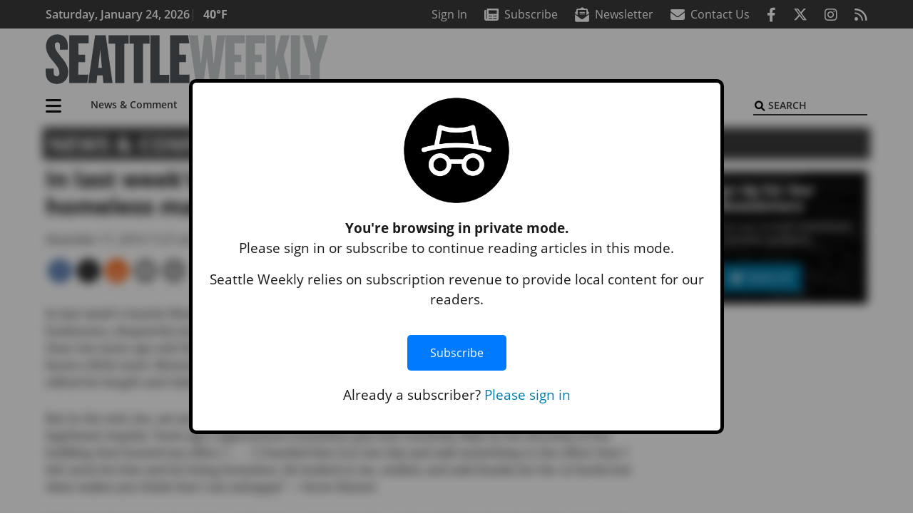

--- FILE ---
content_type: text/html; charset=UTF-8
request_url: https://www.seattleweekly.com/news/in-last-weeks-seattle-weekly-joe-bernstein-a-homeless-man-who-sleeps/
body_size: 29783
content:
<!DOCTYPE html>
<html lang="en-US" prefix="og: http://ogp.me/ns# fb: http://ogp.me/ns/fb#">
<head>
    <meta charset="UTF-8">
    <meta name="viewport" content="width=device-width, initial-scale=1, shrink-to-fit=no">
    <meta name="theme-color" content="#00aeef"> <!--3a3a3c-->
        <link rel="profile" href="http://gmpg.org/xfn/11">
    <style>article,header,main,nav{display:block}img{max-width:100%;height:auto}:root{--mm-ocd-width:80%;--mm-ocd-min-width:200px;--mm-ocd-max-width:340px}:root{--mm-spn-item-height:36px;--mm-spn-item-indent:40px;--mm-spn-line-height:24px}:root{--blue:#007bff;--indigo:#6610f2;--purple:#6f42c1;--pink:#e83e8c;--red:#d32f3c;--orange:#fd7e14;--yellow:#ffc107;--green:#28a745;--teal:#20c997;--cyan:#17a2b8;--white:#fff;--gray:#666666;--gray-dark:#333333;--primary:#027caa;--secondary:#3a3a3c;--success:#28a745;--info:#17a2b8;--warning:#efa72e;--danger:#d32f3c;--light:#e5e5e5;--dark:#111111;--white:#fff;--red:#d32f3c;--breakpoint-xs:0;--breakpoint-sm:576px;--breakpoint-md:768px;--breakpoint-lg:992px;--breakpoint-xl:1200px;--font-family-sans-serif:"Open Sans",sans-serif;--font-family-monospace:SFMono-Regular,Menlo,Monaco,Consolas,"Liberation Mono","Courier New",monospace}*,::after,::before{box-sizing:border-box}html{font-family:sans-serif;line-height:1.15;-webkit-text-size-adjust:100%}article,figcaption,figure,header,main,nav{display:block}body{margin:0;font-family:"Open Sans",sans-serif;font-size:1rem;font-weight:400;line-height:1.5;color:#1a1a1a;text-align:left;background-color:#fff}h2{margin-top:0;margin-bottom:.5rem}p{margin-top:0;margin-bottom:1rem}ul{margin-top:0;margin-bottom:1rem}ul ul{margin-bottom:0}a{color:#027caa;text-decoration:none;background-color:transparent}figure{margin:0 0 1rem}img{vertical-align:middle;border-style:none}svg{overflow:hidden;vertical-align:middle}button{border-radius:0}button,input{margin:0;font-family:inherit;font-size:inherit;line-height:inherit}button,input{overflow:visible}button{text-transform:none}[type=button],[type=submit],button{-webkit-appearance:button}[type=button]::-moz-focus-inner,[type=submit]::-moz-focus-inner,button::-moz-focus-inner{padding:0;border-style:none}::-webkit-file-upload-button{font:inherit;-webkit-appearance:button}h2{margin-bottom:.5rem;font-weight:500;line-height:1.2}h2{font-size:2rem}.container{width:100%;padding-right:.25rem;padding-left:.25rem;margin-right:auto;margin-left:auto}@media (min-width:576px){.container{max-width:560px}}@media (min-width:768px){.container{max-width:740px}}@media (min-width:992px){.container{max-width:980px}}@media (min-width:1200px){.container{max-width:1160px}}.row{display:flex;flex-wrap:wrap;margin-right:-.25rem;margin-left:-.25rem}.col,.col-12,.col-lg-4,.col-lg-8,.col-md{position:relative;width:100%;padding-right:.25rem;padding-left:.25rem}.col{flex-basis:0;flex-grow:1;max-width:100%}.col-12{flex:0 0 100%;max-width:100%}.order-first{order:-1}@media (min-width:768px){.col-md{flex-basis:0;flex-grow:1;max-width:100%}}@media (min-width:992px){.col-lg-4{flex:0 0 33.33333333%;max-width:33.33333333%}.col-lg-8{flex:0 0 66.66666667%;max-width:66.66666667%}}.btn{display:inline-block;font-weight:400;color:#1a1a1a;text-align:center;vertical-align:middle;background-color:transparent;border:2px solid transparent;padding:.375rem .8rem;font-size:1rem;line-height:1.5;border-radius:0}.btn-primary{color:#fff;background-color:#027caa;border-color:#027caa}.collapse:not(.show){display:none}.dropdown{position:relative}.dropdown-toggle{white-space:nowrap}.dropdown-toggle::after{display:inline-block;margin-left:.255em;vertical-align:.255em;content:"";border-top:.3em solid;border-right:.3em solid transparent;border-bottom:0;border-left:.3em solid transparent}.dropdown-menu{position:absolute;top:100%;left:0;z-index:1000;display:none;float:left;min-width:10rem;padding:.5rem 0;margin:.125rem 0 0;font-size:1rem;color:#1a1a1a;text-align:left;list-style:none;background-color:#fff;background-clip:padding-box;border:2px solid rgba(0,0,0,.15)}.dropdown-item{display:block;width:100%;padding:.25rem 1.5rem;clear:both;font-weight:400;color:#1a1a1a;text-align:inherit;white-space:nowrap;background-color:transparent;border:0}.nav-link{display:block;padding:.5rem 1rem}.navbar{position:relative;display:flex;flex-wrap:wrap;align-items:center;justify-content:space-between;padding:.5rem 1rem}.navbar .container{display:flex;flex-wrap:wrap;align-items:center;justify-content:space-between}.navbar-brand{display:inline-block;padding-top:.3125rem;padding-bottom:.3125rem;margin-right:1rem;font-size:1.25rem;line-height:inherit;white-space:nowrap}.navbar-nav{display:flex;flex-direction:column;padding-left:0;margin-bottom:0;list-style:none}.navbar-nav .nav-link{padding-right:0;padding-left:0}.navbar-nav .dropdown-menu{position:static;float:none}.navbar-collapse{flex-basis:100%;flex-grow:1;align-items:center}.navbar-toggler{padding:.25rem .75rem;font-size:1.25rem;line-height:1;background-color:transparent;border:2px solid transparent}@media (max-width:1199.98px){.navbar-expand-xl>.container{padding-right:0;padding-left:0}}.navbar-light .navbar-nav .nav-link{color:#3a3a3c}.navbar-light .navbar-nav .active>.nav-link{color:#606063}.navbar-light .navbar-toggler{color:#3a3a3c;border-color:rgba(0,0,0,.1)}.bg-secondary{background-color:#3a3a3c!important}.rounded{border-radius:.25rem!important}.d-none{display:none!important}.d-block{display:block!important}.d-flex{display:flex!important}@media (min-width:992px){.d-lg-block{display:block!important}.d-lg-flex{display:flex!important}}@media (min-width:1200px){.navbar-expand-xl{flex-flow:row nowrap;justify-content:flex-start}.navbar-expand-xl .navbar-nav{flex-direction:row}.navbar-expand-xl .navbar-nav .dropdown-menu{position:absolute}.navbar-expand-xl .navbar-nav .nav-link{padding-right:.5rem;padding-left:.5rem}.navbar-expand-xl>.container{flex-wrap:nowrap}.navbar-expand-xl .navbar-collapse{display:flex!important;flex-basis:auto}.navbar-expand-xl .navbar-toggler{display:none}.d-xl-none{display:none!important}.d-xl-inline-block{display:inline-block!important}.d-xl-block{display:block!important}.d-xl-flex{display:flex!important}}.justify-content-between{justify-content:space-between!important}.align-items-center{align-items:center!important}.sr-only{position:absolute;width:1px;height:1px;padding:0;margin:-1px;overflow:hidden;clip:rect(0,0,0,0);white-space:nowrap;border:0}.w-100{width:100%!important}.mb-0{margin-bottom:0!important}.ml-0{margin-left:0!important}.mt-2{margin-top:.5rem!important}.mr-2{margin-right:.5rem!important}.mb-2{margin-bottom:.5rem!important}.mb-3{margin-bottom:1rem!important}.py-0{padding-top:0!important}.px-0{padding-right:0!important}.py-0{padding-bottom:0!important}.pl-0,.px-0{padding-left:0!important}.pt-2,.py-2{padding-top:.5rem!important}.pr-2{padding-right:.5rem!important}.pb-2,.py-2{padding-bottom:.5rem!important}.py-3{padding-top:1rem!important}.py-3{padding-bottom:1rem!important}.px-gutter{padding-right:.25rem!important}.px-gutter{padding-left:.25rem!important}.ml-auto{margin-left:auto!important}@media (min-width:576px){.pr-sm-4{padding-right:1.5rem!important}}.text-center{text-align:center!important}@media (min-width:992px){.mb-lg-0{margin-bottom:0!important}.pr-lg-3{padding-right:1rem!important}.text-lg-left{text-align:left!important}.text-lg-right{text-align:right!important}}.text-primary{color:#027caa!important}.text-dark{color:#111!important}.wrapper{padding:.5rem 0}article img,figure,img,img.wp-post-image{max-width:100%;height:auto}a.skip-link{position:fixed;z-index:1000;top:0;right:0}.fab,.fas{-moz-osx-font-smoothing:grayscale;-webkit-font-smoothing:antialiased;display:var(--fa-display,inline-block);font-style:normal;font-variant:normal;line-height:1;text-rendering:auto}.fa-2x{font-size:2em}.fa-lg{font-size:1.25em;line-height:.05em;vertical-align:-.075em}.fa-stack{display:inline-block;height:2em;line-height:2em;position:relative;vertical-align:middle;width:2.5em}.fa-stack-1x,.fa-stack-2x{left:0;position:absolute;text-align:center;width:100%;z-index:var(--fa-stack-z-index,auto)}.fa-stack-1x{line-height:inherit}.fa-stack-2x{font-size:2em}.fa-bars::before{content:"\f0c9"}.fa-circle::before{content:"\f111"}.fa-envelope::before{content:"\f0e0"}.fa-envelope-open-text::before{content:"\f658"}.fa-search::before{content:"\f002"}.fa-newspaper::before{content:"\f1ea"}.fa-print::before{content:"\f02f"}.fa-rss::before{content:"\f09e"}.fa-times::before{content:"\f00d"}.sr-only{position:absolute;width:1px;height:1px;padding:0;margin:-1px;overflow:hidden;clip:rect(0,0,0,0);white-space:nowrap;border-width:0}.sr-only-focusable:not(:focus){position:absolute;width:1px;height:1px;padding:0;margin:-1px;overflow:hidden;clip:rect(0,0,0,0);white-space:nowrap;border-width:0}:host,:root{--fa-font-solid:normal 900 1em/1 "Font Awesome 6 Pro"}.fas{font-family:"Font Awesome 6 Pro";font-weight:900}:host,:root{--fa-font-brands:normal 400 1em/1 "Font Awesome 6 Brands"}.fab{font-family:"Font Awesome 6 Brands";font-weight:400}.fa-facebook-f:before{content:"\f39e"}.fa-instagram:before{content:"\f16d"}.fa-reddit-alien:before{content:"\f281"}.fa-twitter:before{content:"\f099"}.row__underline{position:relative;border-bottom:2px solid transparent}.row__underline::after{content:"";background:#3a3a3c;width:calc(100% - .5rem);height:2px;position:absolute;bottom:-2px;left:0;right:0;margin:0 auto}.btn{text-transform:uppercase;font-weight:600}.socials{display:inline}.socials a{margin-left:1.25rem}.socials.socials__header{display:none}.socials.socials__header a{color:#fff}.socials.socials__single{display:flex;justify-content:flex-start;margin-bottom:1rem}.socials.socials__single a{margin-left:.25rem}.socials.socials__single a:first-of-type{margin-left:0}.socials.socials__single a.facebook .fa-stack-2x{color:#3c67a7}.socials.socials__single a.twitter .fa-stack-2x{color:#1da1f2}.socials.socials__single a.reddit .fa-stack-2x{color:#ff5700}.socials.socials__single a .fa-stack-1x{color:#fff}.socials.socials__single a .fa-stack-2x{color:grey}.pub-logo{max-width:65%}.pub-logo svg .logo-path-a{fill:#4f575b}.pub-logo svg .logo-path-b{fill:#c7ccce}.page-header{display:flex;width:100%;justify-content:flex-start;align-items:center;margin-bottom:.5rem;background:#3a3a3c}.page-header .page-title{font-size:30px;font-weight:700;color:#fff;padding:.5rem;text-transform:uppercase;line-height:29px}#single-wrapper{padding-left:.75rem;padding-right:.75rem}#single-wrapper .entry-header .entry-title{margin-bottom:1rem}#single-wrapper .web-lead{margin-top:.5rem;margin-bottom:1rem}.entry-header .entry-title{font-weight:700;color:#000;margin-bottom:.25rem;display:block}.entry-header .entry-meta{font-style:italic;margin-bottom:.5rem;display:inline-block;font-size:1rem}.web-lead{font-size:1.25rem;margin-bottom:.5rem}.featured-image{margin-bottom:2rem}.featured-image img{width:100%}.featured-image figcaption{text-align:center;font-style:italic;font-family:Merriweather,Serif;margin-top:.5rem}.responsive-unit{display:flex;justify-content:space-evenly;align-items:center;flex-direction:column;background:#000;color:#fff;text-transform:uppercase;font-weight:700;width:100%}.responsive-unit.responsive-unit__row{height:250px;font-size:24px;line-height:1.9rem}.site-search{position:relative;padding:.5rem 0}.site-search .search__icon{position:absolute;left:0;padding:0 2px}.site-search .search__icon i:before{font-size:.9rem;color:#000}.site-search .search__input{border-top:0;border-right:0;border-bottom:2px solid #3a3a3c;border-left:0;padding-left:1.3rem;width:10rem}.site-search .search__input::-moz-placeholder{font-weight:600;color:#3a3a3c;text-transform:uppercase;opacity:1}.site-search .search__input:-ms-input-placeholder{font-weight:600;color:#3a3a3c;text-transform:uppercase;opacity:1}.site-search.mobile-search .search__icon i:before{font-size:1.33rem}.site-search.mobile-search .search__input{padding-left:2rem;width:100%}.sidebar-active.site-main .post figure{max-width:808px}.featured-image figcaption{text-align:left;font-style:normal;font-size:14px}@media (min-width:768px){.featured-image figcaption{text-align:right}}@media (min-width:992px) and (max-width:1199px){.responsive-unit{font-size:1.35rem}}@media (min-width:1200px){#primary.content-area.right-sidebar-active{max-width:852px}.pub-logo{max-width:100%}.latest-ad-col__big{flex:0 0 calc(728px + .5rem);max-width:calc(728px + .5rem)}}#main-menu{min-width:400px}#main-menu .menu-item{font-size:16px}.navbar-brand{margin-right:0}.navbar-toggler{padding:.75rem 1rem;font-size:1.25rem;line-height:1;border:none;border-radius:0;margin-left:auto;display:inline-block}.navbar-nav .menu-item:first-of-type>.nav-link{padding-left:0}.navbar-nav .nav-link{font-weight:600}#topNav{z-index:10;position:relative}#topNav .header-date{color:#fff;font-weight:600}@media (min-width:576px){.navbar-toggler{margin-right:15px}}@media (min-width:992px){.socials.socials__header{display:inline}.navbar-toggler{display:none}}#mmenuContainer{display:none}.mmenu-toggler{padding:.25rem .75rem;font-size:1.25rem;line-height:1;background-color:transparent;border:1px solid transparent;position:relative}#mmenuContainer .mmenu-toggler{display:block;padding:.25rem .75rem;margin-right:1.25rem;margin-left:auto;z-index:1;color:#027caa}#mmenuContainer a{border:1px solid transparent}.ai-container{width:100%;height:auto;background:#fff;display:flex;justify-content:center;align-items:center}</style>
    <link rel="stylesheet" href="https://www.seattleweekly.com/wp-content/themes/momentous-spisea/css/child-theme.min.css?v=2.0.0" media="print" onload="this.media='all'" />
    <link rel="preload" href="https://www.seattleweekly.com/wp-content/themes/momentous-spisea/fonts/fa-regular-400.woff2" as="font" type="font/woff2" crossorigin>
    <link rel="preload" href="https://www.seattleweekly.com/wp-content/themes/momentous-spisea/fonts/fa-brands-400.woff2" as="font" type="font/woff2" crossorigin>
    <link rel="preload" href="https://www.seattleweekly.com/wp-content/themes/momentous-spisea/fonts/fa-solid-900.woff2" as="font" type="font/woff2" crossorigin>
    <title>In last week’s Seattle Weekly, Joe Bernstein, a homeless man who sleeps | Seattle Weekly</title>
<meta name='robots' content='max-image-preview:large' />
	<style>img:is([sizes="auto" i], [sizes^="auto," i]) { contain-intrinsic-size: 3000px 1500px }</style>
	
<!-- This site is optimized with the Yoast SEO Premium plugin v6.2 - https://yoa.st/1yg?utm_content=6.2 -->
<meta name="description" content="In last week’s Seattle Weekly, Joe Bernstein, a homeless man who sleeps in the doorways of Seattle businesses, eloquently recounted the many thefts he has"/>
<meta name="news_keywords" content="headlines" />
<meta name="original-source" content="https://www.seattleweekly.com/news/in-last-weeks-seattle-weekly-joe-bernstein-a-homeless-man-who-sleeps/" />
<link rel="canonical" href="https://www.seattleweekly.com/news/in-last-weeks-seattle-weekly-joe-bernstein-a-homeless-man-who-sleeps/" />
<meta property="og:locale" content="en_US" />
<meta property="og:type" content="article" />
<meta property="og:title" content="In last week’s Seattle Weekly, Joe Bernstein, a homeless man who sleeps | Seattle Weekly" />
<meta property="og:description" content="In last week’s Seattle Weekly, Joe Bernstein, a homeless man who sleeps in the doorways of Seattle businesses, eloquently recounted the many thefts he has" />
<meta property="og:url" content="https://www.seattleweekly.com/news/in-last-weeks-seattle-weekly-joe-bernstein-a-homeless-man-who-sleeps/" />
<meta property="og:site_name" content="Seattle Weekly" />
<meta property="article:publisher" content="https://www.facebook.com/SeattleWeekly/" />
<meta property="article:section" content="News &amp; Comment" />
<meta property="article:published_time" content="2014-11-17T19:21:48-08:00" />
<meta property="fb:app_id" content="500578586675733" />
<meta property="og:image" content="http://www.seattleweekly.com/wp-content/uploads/2016/05/sw_logo_fb_default.png" />
<meta name="twitter:card" content="summary_large_image" />
<meta name="twitter:description" content="In last week’s Seattle Weekly, Joe Bernstein, a homeless man who sleeps in the doorways of Seattle businesses, eloquently recounted the many thefts he has" />
<meta name="twitter:title" content="In last week’s Seattle Weekly, Joe Bernstein, a homeless man who sleeps | Seattle Weekly" />
<meta name="twitter:site" content="@seattleweekly" />
<meta name="twitter:image" content="http://www.seattleweekly.com/wp-content/uploads/2016/05/sw_logo_fb_default.png" />
<meta name="twitter:creator" content="@seattleweekly" />
<script type='application/ld+json'>{"@context":"http:\/\/schema.org","@type":"WebSite","@id":"#website","url":"https:\/\/www.seattleweekly.com\/","name":"Seattle Weekly","potentialAction":{"@type":"SearchAction","target":"https:\/\/www.seattleweekly.com\/?s={search_term_string}","query-input":"required name=search_term_string"}}</script>
<script type='application/ld+json'>{"@context":"http:\/\/schema.org","@type":"Organization","url":"https:\/\/www.seattleweekly.com\/news\/in-last-weeks-seattle-weekly-joe-bernstein-a-homeless-man-who-sleeps\/","sameAs":["https:\/\/www.facebook.com\/SeattleWeekly\/","https:\/\/www.instagram.com\/seattleweekly\/","https:\/\/twitter.com\/seattleweekly"],"@id":"#organization","name":"Seattle Weekly","logo":"http:\/\/www.seattleweekly.com\/wp-content\/uploads\/2016\/06\/SWLOGOgrey_black.png"}</script>
<!-- / Yoast SEO Premium plugin. -->

<link rel='dns-prefetch' href='//apis.google.com' />
<link rel='dns-prefetch' href='//everettweb.newzware.com' />
<link rel="alternate" type="application/rss+xml" title="Seattle Weekly &raquo; Feed" href="https://www.seattleweekly.com/feed/" />
<link rel="alternate" type="application/rss+xml" title="Seattle Weekly &raquo; Comments Feed" href="https://www.seattleweekly.com/comments/feed/" />
<link rel='stylesheet' id='marketplace_section_styles-css' href='https://www.seattleweekly.com/wp-content/plugins/marketplace-shortcode-block-momentous/css/marketplace.css?ver=6.8.3' type='text/css' media='all' />
<link rel='stylesheet' id='weather_bug_styles-css' href='https://www.seattleweekly.com/wp-content/plugins/weather-bug-momentous/css/weather-bug.css?ver=6.8.3' type='text/css' media='all' />
<link rel='stylesheet' id='newzware-paywall-jquery-css' href='https://www.seattleweekly.com/wp-content/plugins/soundpress-paywall-newzware/css/jquery.ui.all.css?ver=1.0' type='text/css' media='' />
<link rel='stylesheet' id='newzware-paywall-epass-css' href='https://www.seattleweekly.com/wp-content/plugins/soundpress-paywall-newzware/css/epass-css.css?ver=1.1' type='text/css' media='' />
<link rel='stylesheet' id='wp-block-library-css' href='https://www.seattleweekly.com/wp-includes/css/dist/block-library/style.min.css?ver=6.8.3' type='text/css' media='all' />
<style id='classic-theme-styles-inline-css' type='text/css'>
/*! This file is auto-generated */
.wp-block-button__link{color:#fff;background-color:#32373c;border-radius:9999px;box-shadow:none;text-decoration:none;padding:calc(.667em + 2px) calc(1.333em + 2px);font-size:1.125em}.wp-block-file__button{background:#32373c;color:#fff;text-decoration:none}
</style>
<style id='global-styles-inline-css' type='text/css'>
:root{--wp--preset--aspect-ratio--square: 1;--wp--preset--aspect-ratio--4-3: 4/3;--wp--preset--aspect-ratio--3-4: 3/4;--wp--preset--aspect-ratio--3-2: 3/2;--wp--preset--aspect-ratio--2-3: 2/3;--wp--preset--aspect-ratio--16-9: 16/9;--wp--preset--aspect-ratio--9-16: 9/16;--wp--preset--color--black: #000000;--wp--preset--color--cyan-bluish-gray: #abb8c3;--wp--preset--color--white: #ffffff;--wp--preset--color--pale-pink: #f78da7;--wp--preset--color--vivid-red: #cf2e2e;--wp--preset--color--luminous-vivid-orange: #ff6900;--wp--preset--color--luminous-vivid-amber: #fcb900;--wp--preset--color--light-green-cyan: #7bdcb5;--wp--preset--color--vivid-green-cyan: #00d084;--wp--preset--color--pale-cyan-blue: #8ed1fc;--wp--preset--color--vivid-cyan-blue: #0693e3;--wp--preset--color--vivid-purple: #9b51e0;--wp--preset--gradient--vivid-cyan-blue-to-vivid-purple: linear-gradient(135deg,rgba(6,147,227,1) 0%,rgb(155,81,224) 100%);--wp--preset--gradient--light-green-cyan-to-vivid-green-cyan: linear-gradient(135deg,rgb(122,220,180) 0%,rgb(0,208,130) 100%);--wp--preset--gradient--luminous-vivid-amber-to-luminous-vivid-orange: linear-gradient(135deg,rgba(252,185,0,1) 0%,rgba(255,105,0,1) 100%);--wp--preset--gradient--luminous-vivid-orange-to-vivid-red: linear-gradient(135deg,rgba(255,105,0,1) 0%,rgb(207,46,46) 100%);--wp--preset--gradient--very-light-gray-to-cyan-bluish-gray: linear-gradient(135deg,rgb(238,238,238) 0%,rgb(169,184,195) 100%);--wp--preset--gradient--cool-to-warm-spectrum: linear-gradient(135deg,rgb(74,234,220) 0%,rgb(151,120,209) 20%,rgb(207,42,186) 40%,rgb(238,44,130) 60%,rgb(251,105,98) 80%,rgb(254,248,76) 100%);--wp--preset--gradient--blush-light-purple: linear-gradient(135deg,rgb(255,206,236) 0%,rgb(152,150,240) 100%);--wp--preset--gradient--blush-bordeaux: linear-gradient(135deg,rgb(254,205,165) 0%,rgb(254,45,45) 50%,rgb(107,0,62) 100%);--wp--preset--gradient--luminous-dusk: linear-gradient(135deg,rgb(255,203,112) 0%,rgb(199,81,192) 50%,rgb(65,88,208) 100%);--wp--preset--gradient--pale-ocean: linear-gradient(135deg,rgb(255,245,203) 0%,rgb(182,227,212) 50%,rgb(51,167,181) 100%);--wp--preset--gradient--electric-grass: linear-gradient(135deg,rgb(202,248,128) 0%,rgb(113,206,126) 100%);--wp--preset--gradient--midnight: linear-gradient(135deg,rgb(2,3,129) 0%,rgb(40,116,252) 100%);--wp--preset--font-size--small: 13px;--wp--preset--font-size--medium: 20px;--wp--preset--font-size--large: 36px;--wp--preset--font-size--x-large: 42px;--wp--preset--spacing--20: 0.44rem;--wp--preset--spacing--30: 0.67rem;--wp--preset--spacing--40: 1rem;--wp--preset--spacing--50: 1.5rem;--wp--preset--spacing--60: 2.25rem;--wp--preset--spacing--70: 3.38rem;--wp--preset--spacing--80: 5.06rem;--wp--preset--shadow--natural: 6px 6px 9px rgba(0, 0, 0, 0.2);--wp--preset--shadow--deep: 12px 12px 50px rgba(0, 0, 0, 0.4);--wp--preset--shadow--sharp: 6px 6px 0px rgba(0, 0, 0, 0.2);--wp--preset--shadow--outlined: 6px 6px 0px -3px rgba(255, 255, 255, 1), 6px 6px rgba(0, 0, 0, 1);--wp--preset--shadow--crisp: 6px 6px 0px rgba(0, 0, 0, 1);}:where(.is-layout-flex){gap: 0.5em;}:where(.is-layout-grid){gap: 0.5em;}body .is-layout-flex{display: flex;}.is-layout-flex{flex-wrap: wrap;align-items: center;}.is-layout-flex > :is(*, div){margin: 0;}body .is-layout-grid{display: grid;}.is-layout-grid > :is(*, div){margin: 0;}:where(.wp-block-columns.is-layout-flex){gap: 2em;}:where(.wp-block-columns.is-layout-grid){gap: 2em;}:where(.wp-block-post-template.is-layout-flex){gap: 1.25em;}:where(.wp-block-post-template.is-layout-grid){gap: 1.25em;}.has-black-color{color: var(--wp--preset--color--black) !important;}.has-cyan-bluish-gray-color{color: var(--wp--preset--color--cyan-bluish-gray) !important;}.has-white-color{color: var(--wp--preset--color--white) !important;}.has-pale-pink-color{color: var(--wp--preset--color--pale-pink) !important;}.has-vivid-red-color{color: var(--wp--preset--color--vivid-red) !important;}.has-luminous-vivid-orange-color{color: var(--wp--preset--color--luminous-vivid-orange) !important;}.has-luminous-vivid-amber-color{color: var(--wp--preset--color--luminous-vivid-amber) !important;}.has-light-green-cyan-color{color: var(--wp--preset--color--light-green-cyan) !important;}.has-vivid-green-cyan-color{color: var(--wp--preset--color--vivid-green-cyan) !important;}.has-pale-cyan-blue-color{color: var(--wp--preset--color--pale-cyan-blue) !important;}.has-vivid-cyan-blue-color{color: var(--wp--preset--color--vivid-cyan-blue) !important;}.has-vivid-purple-color{color: var(--wp--preset--color--vivid-purple) !important;}.has-black-background-color{background-color: var(--wp--preset--color--black) !important;}.has-cyan-bluish-gray-background-color{background-color: var(--wp--preset--color--cyan-bluish-gray) !important;}.has-white-background-color{background-color: var(--wp--preset--color--white) !important;}.has-pale-pink-background-color{background-color: var(--wp--preset--color--pale-pink) !important;}.has-vivid-red-background-color{background-color: var(--wp--preset--color--vivid-red) !important;}.has-luminous-vivid-orange-background-color{background-color: var(--wp--preset--color--luminous-vivid-orange) !important;}.has-luminous-vivid-amber-background-color{background-color: var(--wp--preset--color--luminous-vivid-amber) !important;}.has-light-green-cyan-background-color{background-color: var(--wp--preset--color--light-green-cyan) !important;}.has-vivid-green-cyan-background-color{background-color: var(--wp--preset--color--vivid-green-cyan) !important;}.has-pale-cyan-blue-background-color{background-color: var(--wp--preset--color--pale-cyan-blue) !important;}.has-vivid-cyan-blue-background-color{background-color: var(--wp--preset--color--vivid-cyan-blue) !important;}.has-vivid-purple-background-color{background-color: var(--wp--preset--color--vivid-purple) !important;}.has-black-border-color{border-color: var(--wp--preset--color--black) !important;}.has-cyan-bluish-gray-border-color{border-color: var(--wp--preset--color--cyan-bluish-gray) !important;}.has-white-border-color{border-color: var(--wp--preset--color--white) !important;}.has-pale-pink-border-color{border-color: var(--wp--preset--color--pale-pink) !important;}.has-vivid-red-border-color{border-color: var(--wp--preset--color--vivid-red) !important;}.has-luminous-vivid-orange-border-color{border-color: var(--wp--preset--color--luminous-vivid-orange) !important;}.has-luminous-vivid-amber-border-color{border-color: var(--wp--preset--color--luminous-vivid-amber) !important;}.has-light-green-cyan-border-color{border-color: var(--wp--preset--color--light-green-cyan) !important;}.has-vivid-green-cyan-border-color{border-color: var(--wp--preset--color--vivid-green-cyan) !important;}.has-pale-cyan-blue-border-color{border-color: var(--wp--preset--color--pale-cyan-blue) !important;}.has-vivid-cyan-blue-border-color{border-color: var(--wp--preset--color--vivid-cyan-blue) !important;}.has-vivid-purple-border-color{border-color: var(--wp--preset--color--vivid-purple) !important;}.has-vivid-cyan-blue-to-vivid-purple-gradient-background{background: var(--wp--preset--gradient--vivid-cyan-blue-to-vivid-purple) !important;}.has-light-green-cyan-to-vivid-green-cyan-gradient-background{background: var(--wp--preset--gradient--light-green-cyan-to-vivid-green-cyan) !important;}.has-luminous-vivid-amber-to-luminous-vivid-orange-gradient-background{background: var(--wp--preset--gradient--luminous-vivid-amber-to-luminous-vivid-orange) !important;}.has-luminous-vivid-orange-to-vivid-red-gradient-background{background: var(--wp--preset--gradient--luminous-vivid-orange-to-vivid-red) !important;}.has-very-light-gray-to-cyan-bluish-gray-gradient-background{background: var(--wp--preset--gradient--very-light-gray-to-cyan-bluish-gray) !important;}.has-cool-to-warm-spectrum-gradient-background{background: var(--wp--preset--gradient--cool-to-warm-spectrum) !important;}.has-blush-light-purple-gradient-background{background: var(--wp--preset--gradient--blush-light-purple) !important;}.has-blush-bordeaux-gradient-background{background: var(--wp--preset--gradient--blush-bordeaux) !important;}.has-luminous-dusk-gradient-background{background: var(--wp--preset--gradient--luminous-dusk) !important;}.has-pale-ocean-gradient-background{background: var(--wp--preset--gradient--pale-ocean) !important;}.has-electric-grass-gradient-background{background: var(--wp--preset--gradient--electric-grass) !important;}.has-midnight-gradient-background{background: var(--wp--preset--gradient--midnight) !important;}.has-small-font-size{font-size: var(--wp--preset--font-size--small) !important;}.has-medium-font-size{font-size: var(--wp--preset--font-size--medium) !important;}.has-large-font-size{font-size: var(--wp--preset--font-size--large) !important;}.has-x-large-font-size{font-size: var(--wp--preset--font-size--x-large) !important;}
:where(.wp-block-post-template.is-layout-flex){gap: 1.25em;}:where(.wp-block-post-template.is-layout-grid){gap: 1.25em;}
:where(.wp-block-columns.is-layout-flex){gap: 2em;}:where(.wp-block-columns.is-layout-grid){gap: 2em;}
:root :where(.wp-block-pullquote){font-size: 1.5em;line-height: 1.6;}
</style>
<link rel='stylesheet' id='incognito-detector-style-css' href='https://www.seattleweekly.com/wp-content/plugins/incognito_dectector/css/incognito-detector.css?ver=1.00' type='text/css' media='all' />
<link rel='stylesheet' id='wpba_front_end_styles-css' href='https://www.seattleweekly.com/wp-content/plugins/wp-better-attachments/assets/css/wpba-frontend.css?ver=1.3.11' type='text/css' media='all' />
<link rel='stylesheet' id='megamenu-css' href='https://www.seattleweekly.com/wp-content/uploads/maxmegamenu/style.css?ver=c979e6' type='text/css' media='all' />
<script type="text/javascript" id="newzware-paywall-config-js-extra">
/* <![CDATA[ */
var php_vars = {"publication":"Seattle Weekly","website":"http:\/\/www.seattleweekly.com\/","site":"sound","edition":"SEA","meter":"","imgBestValue":"","imgBestCollage":"","imgBestRegister":""};
/* ]]> */
</script>
<script type="text/javascript" src="https://www.seattleweekly.com/wp-content/plugins/soundpress-paywall-newzware/javascript/config.js?ver=3.0" id="newzware-paywall-config-js"></script>
<script type="text/javascript" src="https://www.seattleweekly.com/wp-content/plugins/soundpress-paywall-newzware/javascript/site-min.js?ver=1.0" id="newzware-paywall-site-js"></script>
<script type="text/javascript" src="https://www.seattleweekly.com/wp-content/plugins/soundpress-paywall-newzware/javascript/jquery-1.7.2.js?ver=1.0" id="newzware-paywall-jquery-js"></script>
<script type="text/javascript" src="https://www.seattleweekly.com/wp-content/plugins/soundpress-paywall-newzware/javascript/jquery.ui.core.min.js?ver=1.0" id="newzware-paywall-jquery-core-js"></script>
<script type="text/javascript" src="https://www.seattleweekly.com/wp-content/plugins/soundpress-paywall-newzware/javascript/jquery-ui.min.js?ver=1.0" id="newzware-paywall-jquery-min-js"></script>
<script type="text/javascript" src="https://www.seattleweekly.com/wp-content/plugins/soundpress-paywall-newzware/javascript/nwJQuery.js?ver=1.0" id="newzware-paywall-noConflict-js"></script>
<script type="text/javascript" src="https://www.seattleweekly.com/wp-content/plugins/soundpress-paywall-newzware/javascript/e-pass-min.js?ver=1.0" id="newzware-paywall-epass-min-js"></script>
<script type="text/javascript" src="https://apis.google.com/js/platform.js?ver=6.8.3" id="google-sign-in-js"></script>
<script type="text/javascript" src="https://everettweb.newzware.com/e-pass/common/js/google-sign-in.js?ver=6.8.3" id="newzware-google-signin-js"></script>
<script type="text/javascript" src="https://www.seattleweekly.com/wp-includes/js/jquery/jquery.min.js?ver=3.7.1" id="jquery-core-js"></script>
<script type="text/javascript" src="https://www.seattleweekly.com/wp-includes/js/jquery/jquery-migrate.min.js?ver=3.4.1" id="jquery-migrate-js"></script>
<script type="text/javascript" id="ai-jquery-js-js-extra">
/* <![CDATA[ */
var ai_front = {"wp_ai":"6.8.3+2.6.2","insertion_before":"BEFORE","insertion_after":"AFTER","insertion_prepend":"PREPEND CONTENT","insertion_append":"APPEND CONTENT","insertion_replace_content":"REPLACE CONTENT","insertion_replace_element":"REPLACE ELEMENT","cancel":"Cancel","use":"Use","add":"Add","parent":"Parent","cancel_element_selection":"Cancel element selection","select_parent_element":"Select parent element","css_selector":"CSS selector","use_current_selector":"Use current selector","element":"ELEMENT","path":"PATH","selector":"SELECTOR","visible":"VISIBLE","hidden":"HIDDEN","fallback":"FALLBACK","automatically_placed":"Automatically placed by AdSense Auto ads code"};
/* ]]> */
</script>
<script type="text/javascript" src="https://www.seattleweekly.com/wp-content/plugins/ad-inserter-pro/includes/js/ai-jquery.js?ver=6.8.3+2.6.2" id="ai-jquery-js-js"></script>
<script type="text/javascript" src="https://www.seattleweekly.com/wp-content/plugins/soundpress-comscore/js/comscore.js?ver=1.0" id="comscore-js-js"></script>
<noscript><img src="https://sb.scorecardresearch.com/p?c1=2&c2=6035032&cv=2.0&cj=1" /></noscript>
<script type="text/javascript" src="https://www.seattleweekly.com/wp-content/plugins/wp-retina-2x/app/picturefill.min.js?ver=1734970534" id="wr2x-picturefill-js-js"></script>
<script defer type="text/javascript" src="https://www.seattleweekly.com/wp-content/plugins/marketplace-shortcode-block-momentous/js/marketplace.js?ver=6.8.3" id="marketplace_section_script-defer-js"></script>
<link rel="https://api.w.org/" href="https://www.seattleweekly.com/wp-json/" /><link rel="alternate" title="JSON" type="application/json" href="https://www.seattleweekly.com/wp-json/wp/v2/posts/40776" /><link rel="EditURI" type="application/rsd+xml" title="RSD" href="https://www.seattleweekly.com/xmlrpc.php?rsd" />
<link rel='shortlink' href='https://www.seattleweekly.com/?p=40776' />
<link rel="alternate" title="oEmbed (JSON)" type="application/json+oembed" href="https://www.seattleweekly.com/wp-json/oembed/1.0/embed?url=https%3A%2F%2Fwww.seattleweekly.com%2Fnews%2Fin-last-weeks-seattle-weekly-joe-bernstein-a-homeless-man-who-sleeps%2F" />
<link rel="alternate" title="oEmbed (XML)" type="text/xml+oembed" href="https://www.seattleweekly.com/wp-json/oembed/1.0/embed?url=https%3A%2F%2Fwww.seattleweekly.com%2Fnews%2Fin-last-weeks-seattle-weekly-joe-bernstein-a-homeless-man-who-sleeps%2F&#038;format=xml" />
		<meta property="fb:pages" content="6192284865" />
		<!--Newzware embed-->
<style>
.nwstartoverlay { position: absolute; width: 100%; height: 50%; top: 10%; text-align: center; z-index: 2147483646}
</style>
<script id='newzwareNSconfig' src='https://everettweb.newzware.com/ss70v2/sound/custom/nwstartconfig_SEA.js'></script>

<!-- Google Tag Manager -->
<script>(function(w,d,s,l,i){w[l]=w[l]||[];w[l].push({'gtm.start':
new Date().getTime(),event:'gtm.js'});var f=d.getElementsByTagName(s)[0],
j=d.createElement(s),dl=l!='dataLayer'?'&l='+l:'';j.async=true;j.src=
'https://www.googletagmanager.com/gtm.js?id='+i+dl;f.parentNode.insertBefore(j,f);
})(window,document,'script','dataLayer','GTM-NDKHNZ4');</script>
<!-- End Google Tag Manager -->



<!-- Google Tag Manager -->
<script>(function(w,d,s,l,i){w[l]=w[l]||[];w[l].push({'gtm.start':
new Date().getTime(),event:'gtm.js'});var f=d.getElementsByTagName(s)[0],
j=d.createElement(s),dl=l!='dataLayer'?'&l='+l:'';j.async=true;j.src=
'https://www.googletagmanager.com/gtm.js?id='+i+dl;f.parentNode.insertBefore(j,f);
})(window,document,'script','dataLayer','GTM-54S47FP');</script>
<!-- End Google Tag Manager -->

<!-- Newzware Google Signin -->
<meta name='google-signin-client_id' content='691103424215-h4tcr8683vq6qoee8ekignrn2atrs1mm.apps.googleusercontent.com'>


<script type='text/javascript'>
$(window).on("resize orientationchange", function() {
	Foundation.reInit($('[data-equalizer]'));
});
</script>

<!-- OutBrain Script -->
<!--<script type="text/javascript" async="async" src="//widgets.outbrain.com/outbrain.js"></script>-->

<!-- JW Player -->
<script src="https://cdn.jwplayer.com/libraries/NOZVn4NA.js"></script>

<!-- Automatad -->
<!--<script type="text/javascript" src="https://go.automatad.com/geo/UZa9ju/afihbs.js" async></script>-->

<!-- Begin Next Millennium -->

<!-- Next Millenium -->
<!-- AC load NM only if not logged in -->
<!-- <script>
window.onload = function () { 
var profile=blueConicClient.profile.getProfile();
var profile=blueConicClient.profile.getProfile();
profile.loadValues();
var status=profile.getValues("_bc_dev_logged_in_test");
if (!status.includes("true")){
   var d = document;
            h = d.getElementsByTagName('head')[0];
            s = d.createElement('script');
    s.type = 'text/javascript';
    s.async = true;
    s.src = 'https://powerad.ai/script.js';
    h.appendChild(s);
}
};
</script> -->

<!-- End Next Millennium -->

<!-- blue conic -->
<!-- <script src="//cdn.blueconic.net/soundpublishing.js"></script> -->
<script src="https://w883.seattleweekly.com/script.js"></script>

<script type='text/javascript'>
//If an ad iframe does not load, hide div. Horizontal divs have extra markup that DFP collapse divs doesn't hide
jQuery( document ).ready(function() {
   if ( jQuery( ".horizontal iframe" ).length ==0 ) {
     jQuery('.gpt-ad').hide();
} 
});
</script>

<script type='text/javascript'>
$(document).ready(function(){
	if ( $( ".home" ).length ) {
		$(".affinity-menu ul li").delay(1000).animate({"opacity": "1"}, 200);
	} else {
		$( ".affinity-menu ul li" ).addClass( "enabled" );
	}
});
</script>
<!-- Start Marfeel Code -->
<script type="text/javascript">
!function(){"use strict";function e(e){var t=!(arguments.length>1&&void 0!==arguments[1])||arguments[1],c=document.createElement("script");c.src=e,t?c.type="module":(c.async=!0,c.type="text/javascript",c.setAttribute("nomodule",""));var n=document.getElementsByTagName("script")[0];n.parentNode.insertBefore(c,n)}!function(t,c){!function(t,c,n){var a,o,r;n.accountId=c,null!==(a=t.marfeel)&&void 0!==a||(t.marfeel={}),null!==(o=(r=t.marfeel).cmd)&&void 0!==o||(r.cmd=[]),t.marfeel.config=n;var i="https://sdk.mrf.io/statics";e("".concat(i,"/marfeel-sdk.js?id=").concat(c),!0),e("".concat(i,"/marfeel-sdk.es5.js?id=").concat(c),!1)}(t,c,arguments.length>2&&void 0!==arguments[2]?arguments[2]:{})}(window,7739,{} /* Config */)}();
</script>
<!-- End Marfeel Code -->

<!-- Start Marfeel Code -->
<script type="text/javascript">
!function(){"use strict";function e(e){var t=!(arguments.length>1&&void 0!==arguments[1])||arguments[1],c=document.createElement("script");c.src=e,t?c.type="module":(c.async=!0,c.type="text/javascript",c.setAttribute("nomodule",""));var n=document.getElementsByTagName("script")[0];n.parentNode.insertBefore(c,n)}!function(t,c){!function(t,c,n){var a,o,r;n.accountId=c,null!==(a=t.marfeel)&&void 0!==a||(t.marfeel={}),null!==(o=(r=t.marfeel).cmd)&&void 0!==o||(r.cmd=[]),t.marfeel.config=n;var i="https://sdk.mrf.io/statics";e("".concat(i,"/marfeel-sdk.js?id=").concat(c),!0),e("".concat(i,"/marfeel-sdk.es5.js?id=").concat(c),!1)}(t,c,arguments.length>2&&void 0!==arguments[2]?arguments[2]:{})}(window,7739,{} /* Config */)}();
</script>
<!-- End Marfeel Code -->

<style>

/* IE 10+ fix for responsive images*/
//.post-attachment img.size-full {
//width: 100% !important;
//}

/*Promotional Page Template Styles */
.page-template-promotional .entry-content p {
max-width: none;
}

.page-template-promotional figure {
    margin: 1em 0px;
}

/* Double Click Ads */

//.code-block-2 {
//float: right;
//}
//.sidebar .code-block-2 {
//float: none;
//}

// #div-gpt-16  {
// float: none;
// text-align: center;
// margin-left: auto;
// margin-right: auto;
// margin-top: 0;
// margin-bottom: 16px;
// }

// }
// @media screen and (max-width: 39.9375em) {
// .code-block-2 {
// float: none;
// }
// header #div-gpt-16 {
// float: none;
// text-align: center;
// margin-left: -0.625rem;
// margin-right: -0.625rem;
// margin-top: 0;
// margin-bottom: 16px;
// }

// .code-block-4, .code-block-6, .code-block-8, .code-block-10 {
// float: none !important;
// text-align: center !important;
// margin-left: 0 !important;
// margin-bottom: 16px !important;
// }

// }


/* Bottom Padding for Sidebar Ads */
// .ai_widget {
// padding-bottom: 1rem;
// }


/* Single Page */

.postid-612 .entry-content p {
max-width: none;
}

</style>

<!-- This site is optimized with the Schema plugin v1.7.9.6 - https://schema.press -->
<script type="application/ld+json">{"@context":"https:\/\/schema.org\/","@type":"NewsArticle","mainEntityOfPage":{"@type":"WebPage","@id":"https:\/\/www.seattleweekly.com\/news\/in-last-weeks-seattle-weekly-joe-bernstein-a-homeless-man-who-sleeps\/"},"url":"https:\/\/www.seattleweekly.com\/news\/in-last-weeks-seattle-weekly-joe-bernstein-a-homeless-man-who-sleeps\/","headline":"In last week’s Seattle Weekly, Joe Bernstein, a homeless man who sleeps","datePublished":"2014-11-17T19:21:48-08:00","dateModified":"2014-11-17T19:21:48-08:00","publisher":{"@type":"Organization","@id":"https:\/\/www.seattleweekly.com\/#organization","name":"Seattle Weekly","logo":{"@type":"ImageObject","url":"http:\/\/www.seattleweekly.com\/wp-content\/uploads\/2017\/06\/logo-seattle-weekly.jpg","width":600,"height":60}},"articleSection":"News &amp; Comment","description":"In last week’s Seattle Weekly, Joe Bernstein, a homeless man who sleeps in the doorways of Seattle businesses, eloquently recounted the many thefts he has experienced since becoming homeless more than two years ago and the measures he has taken to protect his property. Some readers wanted to know","author":{"@type":"Person","name":"Archive Import","url":"https:\/\/www.seattleweekly.com\/author\/archive-import\/","image":{"@type":"ImageObject","url":"https:\/\/secure.gravatar.com\/avatar\/762c87be5e86207152d7b73dd87ed3ad59d3abcdee27268d803b0bdd95dab0f2?s=96&d=mm&r=g","height":96,"width":96}},"commentCount":"0"}</script>


<!-- Google Analytics -->
<script async src="https://www.googletagmanager.com/gtag/js?id=UA-52608-66"></script>
<script>
  window.dataLayer = window.dataLayer || [];
  function gtag(){dataLayer.push(arguments);}
  gtag('js', new Date());

  gtag('config','UA-52608-66',{'dimension1': 'Archive Import','dimension2': 'news & comment', 'dimension3': 'untagged', 'dimension4': 'post'});
  gtag('config','UA-109002081-1',{'dimension1': 'Archive Import','dimension2': 'news & comment', 'dimension3': 'untagged', 'dimension4': 'post'});
  gtag('config','UA-109002081-2',{'dimension1': 'Archive Import','dimension2': 'news & comment', 'dimension3': 'untagged', 'dimension4': 'post'});
</script>
<!-- End Google Analytics -->
<!-- Google Analytics Event elements -->
<script type='text/javascript'>
  $(document).ready(function(){
    $("ul.dropdown.menu:first-child > li > a.search").click(function(){
      gtag('event', 'Click', {'event_category': 'Main Navigation', 'event_label': 'Search Button'});
    });
    $("a.pub-logo-large").click(function(){
      gtag('event', 'Click', {'event_category': 'Main Navigation', 'event_label': 'Header Logo'});
    });
    $("ul.subscriber-tools li:first-child a").click(function(){
      gtag('event', 'Click', {'event_category': 'Main Navigation', 'event_label': 'Subscribe Button'});
    });
    $(".entry-content-meta .callout.related a").click(function(){
      gtag('event', 'Click', {'event_category': 'Recirculating Content', 'event_label': 'Related Content'});
    });
    $(".entry-content .post-attachment p a").click(function(){
      gtag('event', 'Click', {'event_category': 'Story Tools', 'event_label': 'Photo Gallery Image View'});
    });
    $(".module-adjacent-posts .adjacent-next a").click(function(){
      gtag('event', 'Click', {'event_category': 'Recirculating Content', 'event_label': 'Next Adjacent Story'});
    });
    $(".module-adjacent-posts .adjacent-prev a").click(function(){
      gtag('event', 'Click', {'event_category': 'Recirculating Content', 'event_label': 'Previous Adjacent Story'});
    });
  });
</script>
<!-- End Event elements -->
<style type='text/css'>#slidebox {background-image:url('')</style><script type="text/javascript">
		if (screen.width < 640) {
			nwLogoutID = "nwmobilelogoutdiv";
			nwLogoutText = "Subscriber Sign Out";
		}var sp_userVar = newzware_getCookie(nwUserCk); var sp_userLgVar = newzware_getCookie(nwUserLgCk); if (sp_userVar != null && sp_userVar != "" && sp_userLgVar != null && sp_userLgVar != "") { nwNoActionOnInit = false; } else { nwNoActionOnInit = true; }newzware_epassInit();</script><meta name="mobile-web-app-capable" content="yes">
<meta name="apple-mobile-web-app-capable" content="yes">
<meta name="apple-mobile-web-app-title" content="Seattle Weekly - Seattle news, events, music, movies, restaurants, and reviews">
<link rel="icon" href="https://www.seattleweekly.com/wp-content/uploads/2022/07/cropped-favicon-32x32.png" sizes="32x32" />
<link rel="icon" href="https://www.seattleweekly.com/wp-content/uploads/2022/07/cropped-favicon-192x192.png" sizes="192x192" />
<link rel="apple-touch-icon" href="https://www.seattleweekly.com/wp-content/uploads/2022/07/cropped-favicon-180x180.png" />
<meta name="msapplication-TileImage" content="https://www.seattleweekly.com/wp-content/uploads/2022/07/cropped-favicon-270x270.png" />
		<style type="text/css" id="wp-custom-css">
			@media (max-width: 991px) {
	#right-sidebar .widget_recent_entries {
		display: none;
	}
}

.fa-twitter:before {
  display:inline-block;
  font-size:inherit;
  width:1em;
  overflow:visible;
  vertical-align:-.125em;
  content: url("data:image/svg+xml,%3Csvg xmlns='http://www.w3.org/2000/svg' viewBox='0 0 512 512'%3E%3Cpath d='M389.2 48h70.6L305.6 224.2 487 464H345L233.7 318.6 106.5 464H35.8L200.7 275.5 26.8 48H172.4L272.9 180.9 389.2 48zM364.4 421.8h39.1L151.1 88h-42L364.4 421.8z'/%3E%3C/svg%3E") !important;
}
.socials .fa-twitter:before {
  content: url("data:image/svg+xml,%3Csvg xmlns='http://www.w3.org/2000/svg' viewBox='0 0 512 512'%3E%3Cpath fill='white' d='M389.2 48h70.6L305.6 224.2 487 464H345L233.7 318.6 106.5 464H35.8L200.7 275.5 26.8 48H172.4L272.9 180.9 389.2 48zM364.4 421.8h39.1L151.1 88h-42L364.4 421.8z'/%3E%3C/svg%3E") !important;
}
.socials.socials__footer .fa-twitter:before {
  content: url("data:image/svg+xml,%3Csvg xmlns='http://www.w3.org/2000/svg' viewBox='0 0 512 512'%3E%3Cpath d='M389.2 48h70.6L305.6 224.2 487 464H345L233.7 318.6 106.5 464H35.8L200.7 275.5 26.8 48H172.4L272.9 180.9 389.2 48zM364.4 421.8h39.1L151.1 88h-42L364.4 421.8z'/%3E%3C/svg%3E") !important;
}
.socials.socials__single a.twitter .fa-stack-2x {
  color: #000;
}
.socials.socials__single a.twitter:hover .fa-stack-2x,
.socials.socials__single a.twitter:focus .fa-stack-2x{
  color: #2e2e2e;
}		</style>
		<style type="text/css">/** Mega Menu CSS: fs **/</style>
<style>
.ai-viewports                 {--ai: 1;}
.ai-viewport-3                { display: none !important;}
.ai-viewport-2                { display: none !important;}
.ai-viewport-1                { display: inherit !important;}
.ai-viewport-0                { display: none !important;}
@media (min-width: 768px) and (max-width: 979px) {
.ai-viewport-1                { display: none !important;}
.ai-viewport-2                { display: inherit !important;}
}
@media (max-width: 767px) {
.ai-viewport-1                { display: none !important;}
.ai-viewport-3                { display: inherit !important;}
}
</style>
<!-- DoubleClick for Publishers -->
<script type='text/javascript'>
    var googletag = googletag || {};
    googletag.cmd = googletag.cmd || [];
    (function() {
        var gads = document.createElement('script');
        gads.async = true;
        gads.type = 'text/javascript';
        var useSSL = 'https:' == document.location.protocol;
        gads.src = (useSSL ? 'https:' : 'http:') +
            '//www.googletagservices.com/tag/js/gpt.js';
        var node = document.getElementsByTagName('script')[0];
        node.parentNode.insertBefore(gads, node);
    })();
</script>

<script type='text/javascript'>
    var gptAdSlots = [];
    googletag.cmd.push(function() {
        var mappingHorizontal = googletag.sizeMapping().
        addSize([1024, 0],[[970, 250],[970, 90], [728, 90], [970, 30]]).
        addSize([768, 0],[[728, 90], [320, 50], [320, 100], [300, 50]]).
        addSize([340, 0],[[320, 50], [320, 100], [300, 50]]).
        addSize([0, 0],[300, 50]).
        build();
        var mappingVertical = googletag.sizeMapping().
        addSize([1024, 0],[[300, 1050],[300, 600], [300, 250]]).
        addSize([320, 0],[[300, 600],[300, 250]]).
        addSize([0, 0],[300, 250]).
        build();
        var mappingFeatured = googletag.sizeMapping().
        addSize([1024, 0],[[300, 1050],[300, 600]]).
        addSize([320, 0],[[300, 600]]).
        addSize([0, 0],[300, 250]).
        build();
        var mappingHIPencil = googletag.sizeMapping().
        addSize([980, 0],[[970, 30],[970, 250]]).
        addSize([0, 0],[320, 50]).
        build();
        var mappingPollSponsor = googletag.sizeMapping().
        addSize([1024, 0],[[500, 200]]).
        addSize([0, 0],[300, 250]).
        build();

        var mappingLdrBrdOnly = googletag.sizeMapping().
        addSize([768, 0], [728, 90]).
        addSize([320, 0], [320, 50]).
        build();
        var mappingBillBrdOnly = googletag.sizeMapping().
        addSize([980, 0], [970, 250]).
        addSize([768, 0], [728, 90]).
        addSize([320, 0], [320, 50]).
        build();

        gptAdSlots[0] = googletag.defineSlot('/22692889424/sp/adunit0', [[320, 50], [970, 30], [970, 250]], 'div-gpt-0').defineSizeMapping(mappingHIPencil).addService(googletag.pubads());
        gptAdSlots[1] = googletag.defineSlot('/22692889424/sp/adUnit1', [970, 90], 'div-gpt-1').defineSizeMapping(mappingHorizontal).addService(googletag.pubads());
        gptAdSlots[2] = googletag.defineSlot('/22692889424/sp/adUnit2', [[300, 1050],[300, 600], [300, 250]], 'div-gpt-2').defineSizeMapping(mappingFeatured).addService(googletag.pubads());
        gptAdSlots[3] = googletag.defineSlot('/22692889424/sp/adUnit3', [[728, 90],[320, 50], [320, 100], [300, 50]], 'div-gpt-3').defineSizeMapping(mappingHorizontal).addService(googletag.pubads());
        gptAdSlots[4] = googletag.defineSlot('/22692889424/sp/adUnit4', [[300, 600], [300, 250]], 'div-gpt-4').defineSizeMapping(mappingVertical).addService(googletag.pubads());
        gptAdSlots[5] = googletag.defineSlot('/22692889424/sp/adUnit5', [[728, 90],[320, 50], [320, 100], [300, 50]], 'div-gpt-5').defineSizeMapping(mappingLdrBrdOnly).addService(googletag.pubads());
        gptAdSlots[6] = googletag.defineSlot('/22692889424/sp/adUnit6', [[300, 1050],[300, 600], [300, 250]], 'div-gpt-6').defineSizeMapping(mappingVertical).addService(googletag.pubads());
        gptAdSlots[7] = googletag.defineSlot('/22692889424/sp/adUnit7', [[728, 90],[320, 50], [320, 100], [300, 50]], 'div-gpt-7').defineSizeMapping(mappingLdrBrdOnly).addService(googletag.pubads());
        gptAdSlots[8] = googletag.defineSlot('/22692889424/sp/adUnit8', [[300, 1050],[300, 600], [300, 250]], 'div-gpt-8').defineSizeMapping(mappingVertical).addService(googletag.pubads());
        gptAdSlots[9] = googletag.defineSlot('/22692889424/sp/adUnit9', [[970, 250],[970, 90], [728, 90],[320, 50], [320, 100], [300, 50]], 'div-gpt-9').defineSizeMapping(mappingHorizontal).addService(googletag.pubads());
        gptAdSlots[10] = googletag.defineSlot('/22692889424/sp/adUnit10', [[300, 1050],[300, 600], [300, 250]], 'div-gpt-10').defineSizeMapping(mappingVertical).addService(googletag.pubads());
        gptAdSlots[11] = googletag.defineSlot('/22692889424/sp/adUnit11', [[728, 90],[320, 50], [320, 100], [300, 50]], 'div-gpt-11').defineSizeMapping(mappingLdrBrdOnly).addService(googletag.pubads());
        gptAdSlots[12] = googletag.defineSlot('/22692889424/sp/adUnit12', [[300, 1050],[300, 600], [300, 250]], 'div-gpt-12').defineSizeMapping(mappingVertical).addService(googletag.pubads());
        gptAdSlots[13] = googletag.defineSlot('/22692889424/sp/adUnit13', [[728, 90],[320, 50], [320, 100], [300, 50]], 'div-gpt-13').defineSizeMapping(mappingLdrBrdOnly).addService(googletag.pubads());
        gptAdSlots[14] = googletag.defineSlot('/22692889424/sp/adUnit14', [[300, 1050],[300, 600], [300, 250]], 'div-gpt-14').defineSizeMapping(mappingVertical).addService(googletag.pubads());
        gptAdSlots[15] = googletag.defineSlot('/22692889424/sp/adUnit15', [[970, 250],[970, 90], [728, 90],[320, 50], [320, 100], [300, 50]], 'div-gpt-15').defineSizeMapping(mappingHorizontal).addService(googletag.pubads());
        gptAdSlots[16] = googletag.defineSlot('/22692889424/sp/adunit100', [280, 100], 'div-gpt-ad-1470105203778-0').addService(googletag.pubads());
        gptAdSlots[17] = googletag.defineSlot('/22692889424/sp/adunit100', [280, 100], 'div-gpt-ad-1470105203778-1').addService(googletag.pubads());
        gptAdSlots[18] = googletag.defineSlot('/22692889424/sp/adunit100', [120, 100], 'div-gpt-ad-1470105203778-2').addService(googletag.pubads());
        gptAdSlots[19] = googletag.defineSlot('/22692889424/sp/adunit100', [120, 100], 'div-gpt-ad-1470105203778-3').addService(googletag.pubads());
        gptAdSlots[20] = googletag.defineSlot('/22692889424/sp/adunit101', [500, 200], 'div-gpt-20').defineSizeMapping(mappingPollSponsor).addService(googletag.pubads());
        gptAdSlots[21] = googletag.defineSlot('/22692889424/sp/adunit102', [1,1], 'div-gpt-102').addService(googletag.pubads());
        gptAdSlots[22] = googletag.defineSlot('/22692889424/sp/adunit31', [300, 250], 'div-gpt-31').addService(googletag.pubads());
        gptAdSlots[23] = googletag.defineSlot('/22692889424/sp/adunit32', [300, 250], 'div-gpt-32').addService(googletag.pubads());
        gptAdSlots[24] = googletag.defineSlot('/22692889424/sp/adunit33', [300, 250], 'div-gpt-33').addService(googletag.pubads());
        gptAdSlots[25] = googletag.defineSlot('/22692889424/sp/adunit34', [300, 250], 'div-gpt-34').addService(googletag.pubads());
        gptAdSlots[26] = googletag.defineSlot('/22692889424/sp/adunit35', [300, 250], 'div-gpt-35').addService(googletag.pubads());
        gptAdSlots[27] = googletag.defineSlot('/22692889424/sp/adunit36', [300, 250], 'div-gpt-36').addService(googletag.pubads());
        gptAdSlots[28] = googletag.defineSlot('/22692889424/sp/adunit37', [300, 250], 'div-gpt-37').addService(googletag.pubads());
        gptAdSlots[29] = googletag.defineSlot('/22692889424/sp/adunit38', [300, 250], 'div-gpt-38').addService(googletag.pubads());
        gptAdSlots[30] = googletag.defineSlot('/22692889424/sp/adunit39', [300, 250], 'div-gpt-39').addService(googletag.pubads());
        gptAdSlots[31] = googletag.defineSlot('/22692889424/sp/mobile_instory_1', [[300,250],[320,50]], 'div-gpt-mobile_instory_1').addService(googletag.pubads());
        gptAdSlots[32] = googletag.defineSlot('/22692889424/sp/mobile_instory_2', [[300,250],[320,50]], 'div-gpt-mobile_instory_2').addService(googletag.pubads());
        gptAdSlots[33] = googletag.defineSlot('/22692889424/sp/mobile_instory_3', [[300,250],[320,50]], 'div-gpt-mobile_instory_3').addService(googletag.pubads());
        googletag.defineSlot('/22692889424/sp/contest0', [[728, 90], [320, 50], [320, 100], [300, 50]], 'contest0').defineSizeMapping(mappingLdrBrdOnly).addService(googletag.pubads());
googletag.defineSlot('/22692889424/sp/contest1', [[300, 250], [300, 1050], [300, 600]], 'contest1').addService(googletag.pubads());
googletag.defineSlot('/22692889424/sp/contest2', [[300, 250], [300, 1050], [300, 600]], 'contest2').addService(googletag.pubads());
googletag.defineSlot('/22692889424/sp/contest3', [[300, 250], [300, 1050], [300, 600]], 'contest3').addService(googletag.pubads());
googletag.defineSlot('/22692889424/sp/contest4', [[300, 250], [300, 1050], [300, 600]], 'contest4').addService(googletag.pubads());

        googletag.pubads().setTargeting('site', ['seattleweekly.com']).setTargeting("pageUrl", [window.location.pathname]);

        googletag.pubads().collapseEmptyDivs();
        //googletag.pubads().disableInitialLoad();
        googletag.enableServices();
    });
</script>
<!-- End DoubleClick for Publishers -->    <script>
        var $ = jQuery.noConflict();
    </script>
    <div class="loggedInStatus"></div>
</head>

<body class="wp-singular post-template-default single single-post postid-40776 single-format-standard wp-embed-responsive wp-theme-momentous wp-child-theme-momentous-spisea mega-menu-primary group-blog">
<div class="site" id="page">
    <!-- ******************* The Navbar Area ******************* -->
    <div id="wrapper-navbar" itemscope itemtype="http://schema.org/WebSite">

        <a class="skip-link sr-only sr-only-focusable" href="#content">Skip to content</a>

        <div id="topNav" class="bg-secondary position-lg-static d-none d-lg-flex w-100">

                        <div class="container">
                
                <div class="row py-2">
                    <div class="d-none d-lg-flex col-lg-4 text-lg-left mb-lg-0">
                        <span class="header-date">Friday, January 23, 2026</span> <div class="momentous-weather-bug-desktop-wrapper">
  <a class="weather-bug weather-bug-desktop" title="Current weather and forecast" href="/weather/">
    <img alt="" class="weather-bug-icon" src="https://www.accuweather.com/images/weathericons/33.svg"/>
    <span class="weather-bug-temperature">40°F</span>
  </a>
</div>
                    </div>
                    <div class="col-12 col-lg-8 d-flex align-items-center justify-content-between d-lg-block text-lg-right">
                        <div class="socials socials__header">
                                                            <a style="display:none;" id="nwlogoutdiv" href="javascript:newzware_doLogout();">Sign Out</a>
                                <a class="loglinks" onClick="javascript:newzware_showLogin();showLogInBox();" href="javascript:void(0)">Sign In</a>
                            
                            <a href="/subscribe/"><i class="fas fa-lg fa-newspaper mr-2"></i>Subscribe</a>
                            <a href="/newsletters/"><i class="fas fa-lg fa-envelope-open-text mr-2"></i>Newsletter</a>
                            <a href="/contact/"><i class="fas fa-lg fa-envelope mr-2"></i>Contact Us</a>

                                                            <a title="Find Us On Facebook" class="facebook" rel="noopener" target="_blank" href="https://www.facebook.com/SeattleWeekly/"><i class="fab fa-lg fa-facebook-f"></i></a>
	                        	                                                        <a title="Find Us On Twitter" class="twitter" rel="noopener" target="_blank" href="https://twitter.com/seattleweekly/"><i class="fab fa-lg fa-twitter"></i></a>
	                        	                                                        <a title="Find Us On Instagam" class="instagram" rel="noopener" target="_blank" href="https://www.instagram.com/seattleweekly/"><i class="fab fa-lg fa-instagram"></i></a>
	                        	                        	                        	                                                        <a title="Access Our RSS Feed" class="rss" rel="noopener" target="_blank" href="/feed/"><i class="fas fa-lg fa-rss"></i></a>
	                                                </div>
                    </div>
                </div>

                <div class="d-none"> <!--Hides flash of unstyled while mmenu initializes-->
                    <div id="mmenuContainer">
                        <button id="mmenu-close" class="mmenu-toggler" type="button" aria-controls="navbarToggler" aria-expanded="false" aria-label="Close navigation">
                            <i class="fas fa-2x fa-times"></i>
                        </button>
                                                    <li id="nwmobilelogoutdiv" class="mt-2"><a href="javascript:newzware_doLogout();">Sign Out</a></li>
                            <li class="loglinks_mobile mt-2"><a onClick="javascript:newzware_showLogin();showLogInBox();" href="javascript:void(0)">Sign In</a></li>
                        <div id="navContainer" class="menu-primary-navigaton-container"><ul id="mobile-menu" class="menu"><li id="menu-item-147371" class="menu-item menu-item-type-post_type menu-item-object-page menu-item-147371"><a href="https://www.seattleweekly.com/search/">Search</a></li>
<li id="menu-item-727" class="menu-item menu-item-type-post_type menu-item-object-page menu-item-727"><a href="https://www.seattleweekly.com/newsletters/">Email Newsletters</a></li>
<li id="menu-item-137473" class="menu-item menu-item-type-post_type menu-item-object-page menu-item-has-children menu-item-137473"><a href="https://www.seattleweekly.com/subscriber-center/">Subscriber Center</a>
<ul class="sub-menu">
	<li id="menu-item-137476" class="menu-item menu-item-type-post_type menu-item-object-page menu-item-137476"><a href="https://www.seattleweekly.com/subscriber-center/">Subscriber Center</a></li>
	<li id="menu-item-137475" class="menu-item menu-item-type-post_type menu-item-object-page menu-item-137475"><a href="https://www.seattleweekly.com/subscribe/">Subscribe</a></li>
	<li id="menu-item-137474" class="menu-item menu-item-type-post_type menu-item-object-page menu-item-137474"><a href="https://www.seattleweekly.com/faq/">Frequently Asked Questions</a></li>
</ul>
</li>
<li id="menu-item-2330" class="menu-item menu-item-type-taxonomy menu-item-object-category current-post-ancestor current-menu-parent current-post-parent menu-item-2330"><a href="https://www.seattleweekly.com/news/">News &amp; Comment</a></li>
<li id="menu-item-150732" class="menu-item menu-item-type-post_type menu-item-object-page menu-item-150732"><a href="https://www.seattleweekly.com/contests/">Contests</a></li>
<li id="menu-item-9726" class="menu-item menu-item-type-taxonomy menu-item-object-category menu-item-has-children menu-item-9726"><a href="https://www.seattleweekly.com/podcasts/">Podcasts</a>
<ul class="sub-menu">
	<li id="menu-item-9727" class="menu-item menu-item-type-custom menu-item-object-custom menu-item-9727"><a href="/tag/seattleland/">Seattleland</a></li>
</ul>
</li>
<li id="menu-item-6961" class="menu-item menu-item-type-custom menu-item-object-custom menu-item-has-children menu-item-6961"><a href="#">Arts &amp; Culture</a>
<ul class="sub-menu">
	<li id="menu-item-2331" class="menu-item menu-item-type-taxonomy menu-item-object-category menu-item-2331"><a href="https://www.seattleweekly.com/arts/">Arts</a></li>
	<li id="menu-item-2332" class="menu-item menu-item-type-taxonomy menu-item-object-category menu-item-2332"><a href="https://www.seattleweekly.com/food/">Eat Drink Toke</a></li>
	<li id="menu-item-2334" class="menu-item menu-item-type-taxonomy menu-item-object-category menu-item-2334"><a href="https://www.seattleweekly.com/music/">Music</a></li>
	<li id="menu-item-2335" class="menu-item menu-item-type-taxonomy menu-item-object-category menu-item-2335"><a href="https://www.seattleweekly.com/film/">Film</a></li>
</ul>
</li>
<li id="menu-item-10021" class="menu-item menu-item-type-taxonomy menu-item-object-category menu-item-10021"><a href="https://www.seattleweekly.com/sports/">Sports</a></li>
<li id="menu-item-2333" class="menu-item menu-item-type-taxonomy menu-item-object-category menu-item-2333"><a href="https://www.seattleweekly.com/comics/">Comix</a></li>
<li id="menu-item-6955" class="menu-item menu-item-type-custom menu-item-object-custom menu-item-has-children menu-item-6955"><a href="#">Special Content</a>
<ul class="sub-menu">
	<li id="menu-item-6956" class="menu-item menu-item-type-custom menu-item-object-custom menu-item-6956"><a href="/tag/weekly-classics/">Weekly Classics</a></li>
	<li id="menu-item-3031" class="menu-item menu-item-type-custom menu-item-object-custom menu-item-3031"><a href="http://www.seattleweekly.com/bos/">Best of Seattle</a></li>
	<li id="menu-item-6957" class="menu-item menu-item-type-custom menu-item-object-custom menu-item-6957"><a href="/food/our-favorite-seattle-restaurants/">Dining Guide</a></li>
	<li id="menu-item-6960" class="menu-item menu-item-type-custom menu-item-object-custom menu-item-6960"><a href="/news/so-you-want-to-protest-a-beginners-guide/">Protest Guide</a></li>
</ul>
</li>
<li id="menu-item-6953" class="menu-item menu-item-type-custom menu-item-object-custom menu-item-has-children menu-item-6953"><a href="#">Marketplace</a>
<ul class="sub-menu">
	<li id="menu-item-6954" class="menu-item menu-item-type-custom menu-item-object-custom menu-item-6954"><a href="/marketplace/">Sponsored Content</a></li>
</ul>
</li>
<li id="menu-item-1400" class="menu-item menu-item-type-custom menu-item-object-custom menu-item-1400"><a href="https://sound.ipublishmarketplace.com/washington">Classifieds</a></li>
<li id="menu-item-1043" class="menu-item menu-item-type-post_type menu-item-object-page menu-item-1043"><a href="https://www.seattleweekly.com/print-editions/">e-Edition</a></li>
<li id="menu-item-560" class="menu-item menu-item-type-custom menu-item-object-custom menu-item-has-children menu-item-560"><a href="#">About</a>
<ul class="sub-menu">
	<li id="menu-item-1078" class="menu-item menu-item-type-post_type menu-item-object-page menu-item-1078"><a href="https://www.seattleweekly.com/about/">What We Do</a></li>
	<li id="menu-item-1408" class="menu-item menu-item-type-post_type menu-item-object-page menu-item-1408"><a href="https://www.seattleweekly.com/advertise/">How to Advertise</a></li>
	<li id="menu-item-563" class="menu-item menu-item-type-post_type menu-item-object-page menu-item-563"><a href="https://www.seattleweekly.com/contact/">Contact Us</a></li>
	<li id="menu-item-561" class="menu-item menu-item-type-post_type menu-item-object-page menu-item-561"><a href="https://www.seattleweekly.com/terms-of-use/">Terms of Use</a></li>
	<li id="menu-item-562" class="menu-item menu-item-type-post_type menu-item-object-page menu-item-562"><a href="https://www.seattleweekly.com/privacy/">Privacy Policy</a></li>
</ul>
</li>
</ul></div>                    </div>
                </div>

                            </div><!-- .container -->
                </div>

        <div class="main-nav">
            <div id="logoSection">

                <div class="container">
                    <div class="row pt-2">
                        <div id="logoWrapper" class="siteLogo col d-flex align-items-center order-first pb-2 pr-2 pr-sm-4">
                            <a href="/" class="navbar-brand py-0 w-100 logo__dark">
			                    <div class="pub-logo no-lazy"><?xml version="1.0" encoding="utf-8"?>
<!-- Generator: Adobe Illustrator 16.0.4, SVG Export Plug-In . SVG Version: 6.00 Build 0)  -->
<!DOCTYPE svg PUBLIC "-//W3C//DTD SVG 1.1//EN" "http://www.w3.org/Graphics/SVG/1.1/DTD/svg11.dtd">
<svg version="1.1" id="Layer_1" xmlns="http://www.w3.org/2000/svg" xmlns:xlink="http://www.w3.org/1999/xlink" x="0px" y="0px"
	  viewBox="0 0 497 89" enable-background="0 0 497 89" xml:space="preserve">
<g>
	<path class="logo-path-a" d="M20.028,87.438c-12.474,0-19.907-7.309-19.907-19.783v-7.307h13.985v7.812c0,3.401,1.765,5.67,5.166,5.67
		c3.276,0,4.915-2.017,4.915-5.544c0-6.805-4.033-11.971-9.703-19.026C8.185,42.203,0.499,32.123,0.499,21.665
		c0-11.466,6.677-21.294,20.285-21.294c10.836,0,18.144,7.812,18.144,19.656v7.308H24.942v-8.316c0-3.024-1.764-4.788-4.158-4.788
		s-4.661,1.638-4.661,4.914c0,8.064,4.031,11.592,9.827,19.278c6.804,8.19,13.86,17.011,13.86,27.847
		C39.81,79.499,31.242,87.438,20.028,87.438"/>
	<polygon class="logo-path-a" points="41.479,85.799 41.479,1.883 75.625,1.883 75.625,16.121 57.607,16.121 57.607,36.155
		69.452,36.155 69.452,49.259 57.607,49.259 57.234,71.057 75.355,71.057 73.252,85.799 	"/>
	<path class="logo-path-a" d="M96.186,26.579l-3.654,32.634h6.426L96.186,26.579z M101.478,85.799l-1.135-13.482h-9.575l-1.387,13.482
		H74.766L86.988,1.883h18.647l12.096,83.916H101.478z"/>
	<polygon class="logo-path-a" points="138.444,16.625 138.444,85.799 122.316,85.799 122.316,16.625 110.724,16.625 110.724,1.883
		146.036,1.883 146.036,16.625 	"/>
	<polygon class="logo-path-a" points="171.267,16.625 171.267,85.799 155.139,85.799 155.139,16.625 147.546,16.625 147.546,1.883
		182.858,1.883 182.858,16.625 	"/>
	<polygon class="logo-path-a" points="184.267,85.799 184.267,1.883 200.395,1.883 200.395,71.436 217.405,71.436 217.405,85.799 	"/>
	<polygon class="logo-path-a" points="218.941,85.799 218.941,1.883 250.676,1.883 252.775,16.121 235.069,16.121 235.069,36.155
		246.912,36.155 246.912,49.259 235.069,49.259 235.069,71.057 253.086,71.057 253.086,85.799 	"/>
	<polygon class="logo-path-b" points="302.879,85.799 289.145,85.799 283.727,42.203 277.805,85.799 264.449,85.799 252.102,1.883
		267.852,1.883 273.143,52.913 278.939,1.883 290.531,1.883 295.822,52.913 301.619,1.883 316.109,1.883 	"/>
	<polygon class="logo-path-b" points="316.258,85.799 316.258,1.883 350.404,1.883 350.404,16.121 332.387,16.121 332.387,36.155
		344.23,36.155 344.23,49.259 332.387,49.259 332.387,71.057 350.404,71.057 350.404,85.799 	"/>
	<polygon class="logo-path-b" points="352.197,85.799 352.197,1.883 386.344,1.883 386.344,16.121 368.326,16.121 368.326,36.155
		380.17,36.155 380.17,49.259 368.326,49.259 368.326,71.057 386.344,71.057 386.344,85.799 	"/>
	<polygon class="logo-path-b" points="413.967,85.799 407.793,53.165 404.393,64.631 404.393,85.799 388.139,85.799 388.139,1.883
		404.393,1.883 404.393,38.423 413.59,1.883 429.34,1.883 419.133,37.163 430.221,85.799 	"/>
	<polygon class="logo-path-b" points="431.379,85.799 431.379,1.883 447.508,1.883 447.508,71.436 464.518,71.436 464.518,85.799 	"/>
	<polygon class="logo-path-b" points="482.096,51.652 482.096,85.799 465.967,85.799 465.967,51.652 451.98,1.883 468.234,1.883
		475.039,33.257 481.213,1.883 497.088,1.883 	"/>
</g>
</svg>
</div>                            </a>
                        </div>
                        <div class="weather-bug weather-bug-mobile">
  <a title="Current weather and forecast" href="/weather/">
    <img alt="" class="weather-bug-icon" src="https://www.accuweather.com/images/weathericons/33.svg"/>
    <div class="weather-bug-temperature">40°F</div>
  </a>
</div>

                        <div class="col-12 latest-ad-col__big header-banner ">
                            <div class="ai-container mb-0">
                               <div id="div-gpt-11" class="gpt-ad horizontal">
  <script type='text/javascript'>
  googletag.cmd.push(function() {  googletag.pubads().setTargeting('brand', ['SeattleWeekly']).setTargeting('pin', ['seattleweekly.com']).setTargeting('section',['news','ros']); googletag.display('div-gpt-11'); });
  </script>
</div>                            </div>
                        </div>

                    </div>

                    <div class="row">
                        <nav id="desktopNavBar" class="navbar navbar-expand-xl navbar-light col d-xl-flex py-0 px-gutter">

                            <div class="container px-0">
                                <button id="mmenu-toggle" class="navbar-toggler rounded d-block ml-0 pl-0" aria-label="Open Menu">
                                    <span class="text-dark fas fa-lg fa-bars"></span>
                                </button>

                                <div class="d-xl-none ml-auto">
                                    <form class="site-search mobile-search" action="/" method="get">
                                        <button type="submit" class="search__icon" style="border: none; background: transparent;">
                                            <i class="fas fa-search fa-lg"></i><span class="sr-only">Submit search</span>
                                        </button>
                                        <input title="Search" id="topSearch" name="s" type="text" class="search__input" placeholder="Search">
                                    </form>
                                </div>
                                <!-- The WordPress Menu goes here -->
			                    <div id="mega-menu-wrap-primary" class="mega-menu-wrap"><div class="mega-menu-toggle"><div class="mega-toggle-blocks-left"></div><div class="mega-toggle-blocks-center"></div><div class="mega-toggle-blocks-right"><div class='mega-toggle-block mega-menu-toggle-animated-block mega-toggle-block-0' id='mega-toggle-block-0'><button aria-label="Toggle Menu" class="mega-toggle-animated mega-toggle-animated-slider" type="button" aria-expanded="false">
                  <span class="mega-toggle-animated-box">
                    <span class="mega-toggle-animated-inner"></span>
                  </span>
                </button></div></div></div><ul id="mega-menu-primary" class="mega-menu max-mega-menu mega-menu-horizontal mega-no-js" data-event="click" data-effect="fade_up" data-effect-speed="200" data-effect-mobile="disabled" data-effect-speed-mobile="0" data-panel-width="#desktopNavBar .container" data-mobile-force-width="false" data-second-click="go" data-document-click="collapse" data-vertical-behaviour="standard" data-breakpoint="768" data-unbind="true" data-mobile-state="collapse_all" data-mobile-direction="vertical" data-hover-intent-timeout="300" data-hover-intent-interval="100"><li class='mega-menu-item mega-menu-item-type-taxonomy mega-menu-item-object-category mega-current-post-ancestor mega-current-menu-parent mega-current-post-parent mega-align-bottom-left mega-menu-flyout mega-menu-item-147372' id='mega-menu-item-147372'><a class="mega-menu-link" href="https://www.seattleweekly.com/news/" tabindex="0">News &amp; Comment</a></li><li class='mega-menu-item mega-menu-item-type-taxonomy mega-menu-item-object-category mega-align-bottom-left mega-menu-flyout mega-menu-item-147373' id='mega-menu-item-147373'><a class="mega-menu-link" href="https://www.seattleweekly.com/opinion/" tabindex="0">Opinion</a></li><li class='mega-menu-item mega-menu-item-type-post_type mega-menu-item-object-page mega-align-bottom-left mega-menu-flyout mega-menu-item-150733' id='mega-menu-item-150733'><a class="mega-menu-link" href="https://www.seattleweekly.com/contests/" tabindex="0">Contests</a></li><li class='mega-menu-item mega-menu-item-type-taxonomy mega-menu-item-object-category mega-align-bottom-left mega-menu-flyout mega-menu-item-147374' id='mega-menu-item-147374'><a class="mega-menu-link" href="https://www.seattleweekly.com/arts/" tabindex="0">Arts &amp; Culture</a></li><li class='mega-menu-item mega-menu-item-type-taxonomy mega-menu-item-object-category mega-align-bottom-left mega-menu-flyout mega-menu-item-147375' id='mega-menu-item-147375'><a class="mega-menu-link" href="https://www.seattleweekly.com/food/" tabindex="0">Eat Drink Toke</a></li><li class='mega-menu-item mega-menu-item-type-taxonomy mega-menu-item-object-category mega-align-bottom-left mega-menu-flyout mega-menu-item-147376' id='mega-menu-item-147376'><a class="mega-menu-link" href="https://www.seattleweekly.com/sports/" tabindex="0">Sports</a></li><li class='mega-menu-item mega-menu-item-type-post_type mega-menu-item-object-page mega-align-bottom-left mega-menu-flyout mega-menu-item-147378' id='mega-menu-item-147378'><a class="mega-menu-link" href="https://www.seattleweekly.com/market/" tabindex="0">Marketplace</a></li><li class='mega-menu-item mega-menu-item-type-custom mega-menu-item-object-custom mega-menu-item-has-children mega-menu-megamenu mega-align-bottom-left mega-menu-grid mega-menu-item-147398' id='mega-menu-item-147398'><a class="mega-menu-link" href="#" aria-expanded="false" tabindex="0">All Sections<span class="mega-indicator"></span></a>
<ul class="mega-sub-menu">
<li class='mega-menu-row' id='mega-menu-147398-0'>
	<ul class="mega-sub-menu">
<li class='mega-menu-column mega-menu-columns-3-of-12' id='mega-menu-147398-0-0'>
		<ul class="mega-sub-menu">
<li class='mega-menu-item mega-menu-item-type-taxonomy mega-menu-item-object-category mega-current-post-ancestor mega-current-menu-parent mega-current-post-parent mega-menu-item-147399' id='mega-menu-item-147399'><a class="mega-menu-link" href="https://www.seattleweekly.com/news/">News &amp; Comment</a></li><li class='mega-menu-item mega-menu-item-type-taxonomy mega-menu-item-object-category mega-menu-item-has-children mega-menu-item-147400' id='mega-menu-item-147400'><a class="mega-menu-link" href="https://www.seattleweekly.com/arts/">Arts &amp; Culture<span class="mega-indicator"></span></a>
			<ul class="mega-sub-menu">
<li class='mega-menu-item mega-menu-item-type-taxonomy mega-menu-item-object-category mega-menu-item-147405' id='mega-menu-item-147405'><a class="mega-menu-link" href="https://www.seattleweekly.com/arts/">Arts</a></li><li class='mega-menu-item mega-menu-item-type-taxonomy mega-menu-item-object-category mega-menu-item-147402' id='mega-menu-item-147402'><a class="mega-menu-link" href="https://www.seattleweekly.com/food/">Eat Drink Toke</a></li><li class='mega-menu-item mega-menu-item-type-taxonomy mega-menu-item-object-category mega-menu-item-147403' id='mega-menu-item-147403'><a class="mega-menu-link" href="https://www.seattleweekly.com/music/">Music</a></li><li class='mega-menu-item mega-menu-item-type-taxonomy mega-menu-item-object-category mega-menu-item-147404' id='mega-menu-item-147404'><a class="mega-menu-link" href="https://www.seattleweekly.com/film/">Film</a></li>			</ul>
</li>		</ul>
</li><li class='mega-menu-column mega-menu-columns-3-of-12' id='mega-menu-147398-0-1'>
		<ul class="mega-sub-menu">
<li class='mega-menu-item mega-menu-item-type-taxonomy mega-menu-item-object-category mega-menu-item-147406' id='mega-menu-item-147406'><a class="mega-menu-link" href="https://www.seattleweekly.com/sports/">Sports</a></li><li class='mega-menu-item mega-menu-item-type-custom mega-menu-item-object-custom mega-menu-item-has-children mega-menu-item-147409' id='mega-menu-item-147409'><a class="mega-menu-link" href="#">Special Content<span class="mega-indicator"></span></a>
			<ul class="mega-sub-menu">
<li class='mega-menu-item mega-menu-item-type-taxonomy mega-menu-item-object-post_tag mega-menu-item-147412' id='mega-menu-item-147412'><a class="mega-menu-link" href="https://www.seattleweekly.com/tag/weekly-classics/">Weekly Classics</a></li><li class='mega-menu-item mega-menu-item-type-custom mega-menu-item-object-custom mega-menu-item-147413' id='mega-menu-item-147413'><a class="mega-menu-link" href="/bos/">Best of Seattle</a></li><li class='mega-menu-item mega-menu-item-type-custom mega-menu-item-object-custom mega-menu-item-147410' id='mega-menu-item-147410'><a class="mega-menu-link" href="http://news/so-you-want-to-protest-a-beginners-guide/">Protest Guide</a></li><li class='mega-menu-item mega-menu-item-type-custom mega-menu-item-object-custom mega-menu-item-147411' id='mega-menu-item-147411'><a class="mega-menu-link" href="/food/our-favorite-seattle-restaurants/">Dining Guide</a></li>			</ul>
</li>		</ul>
</li><li class='mega-menu-column mega-menu-columns-3-of-12' id='mega-menu-147398-0-2'>
		<ul class="mega-sub-menu">
<li class='mega-menu-item mega-menu-item-type-taxonomy mega-menu-item-object-category mega-menu-item-147407' id='mega-menu-item-147407'><a class="mega-menu-link" href="https://www.seattleweekly.com/comics/">Comix</a></li><li class='mega-menu-item mega-menu-item-type-taxonomy mega-menu-item-object-category mega-menu-item-has-children mega-menu-item-147426' id='mega-menu-item-147426'><a class="mega-menu-link" href="https://www.seattleweekly.com/podcasts/">Podcasts<span class="mega-indicator"></span></a>
			<ul class="mega-sub-menu">
<li class='mega-menu-item mega-menu-item-type-taxonomy mega-menu-item-object-category mega-menu-item-147427' id='mega-menu-item-147427'><a class="mega-menu-link" href="https://www.seattleweekly.com/podcasts/">Podcasts</a></li><li class='mega-menu-item mega-menu-item-type-taxonomy mega-menu-item-object-post_tag mega-menu-item-147428' id='mega-menu-item-147428'><a class="mega-menu-link" href="https://www.seattleweekly.com/tag/seattleland/">Seattleland</a></li>			</ul>
</li>		</ul>
</li><li class='mega-menu-column mega-menu-columns-3-of-12' id='mega-menu-147398-0-3'>
		<ul class="mega-sub-menu">
<li class='mega-menu-item mega-menu-item-type-custom mega-menu-item-object-custom mega-menu-item-147414' id='mega-menu-item-147414'><a class="mega-menu-link" href="https://sound.ipublishmarketplace.com/washington">Classifieds</a></li><li class='mega-menu-item mega-menu-item-type-post_type mega-menu-item-object-page mega-menu-item-has-children mega-menu-item-147416' id='mega-menu-item-147416'><a class="mega-menu-link" href="https://www.seattleweekly.com/subscriber-center/">Subscriber Center<span class="mega-indicator"></span></a>
			<ul class="mega-sub-menu">
<li class='mega-menu-item mega-menu-item-type-post_type mega-menu-item-object-page mega-menu-item-147417' id='mega-menu-item-147417'><a class="mega-menu-link" href="https://www.seattleweekly.com/subscribe/">Subscribe</a></li><li class='mega-menu-item mega-menu-item-type-post_type mega-menu-item-object-page mega-menu-item-147418' id='mega-menu-item-147418'><a class="mega-menu-link" href="https://www.seattleweekly.com/subscriber-center/">Subscriber Center</a></li><li class='mega-menu-item mega-menu-item-type-post_type mega-menu-item-object-page mega-menu-item-147419' id='mega-menu-item-147419'><a class="mega-menu-link" href="https://www.seattleweekly.com/faq/">Frequently Asked Questions</a></li>			</ul>
</li>		</ul>
</li>	</ul>
</li><li class='mega-menu-row mega-mega-footer mega-footer' id='mega-menu-147398-1'>
	<ul class="mega-sub-menu">
<li class='mega-menu-column mega-menu-columns-3-of-12' id='mega-menu-147398-1-0'>
		<ul class="mega-sub-menu">
<li class='mega-menu-item mega-menu-item-type-post_type mega-menu-item-object-page mega-menu-item-147415' id='mega-menu-item-147415'><a class="mega-menu-link" href="https://www.seattleweekly.com/e-editions/">e-Editions</a></li>		</ul>
</li><li class='mega-menu-column mega-menu-columns-3-of-12' id='mega-menu-147398-1-1'>
		<ul class="mega-sub-menu">
<li class='mega-menu-item mega-menu-item-type-post_type mega-menu-item-object-page mega-menu-item-147420' id='mega-menu-item-147420'><a class="mega-menu-link" href="https://www.seattleweekly.com/market/">Marketplace</a></li>		</ul>
</li><li class='mega-menu-column mega-menu-columns-3-of-12' id='mega-menu-147398-1-2'>
		<ul class="mega-sub-menu">
<li class='mega-menu-item mega-menu-item-type-post_type mega-menu-item-object-page mega-menu-item-147421' id='mega-menu-item-147421'><a class="mega-menu-link" href="https://www.seattleweekly.com/newsletters/">Newsletters</a></li>		</ul>
</li><li class='mega-menu-column mega-menu-columns-3-of-12' id='mega-menu-147398-1-3'></li>	</ul>
</li></ul>
</li><li class="d-xl-inline-block ml-auto d-none">
<form class="site-search" action="/" method="get">
    <button type="submit" class="search__icon" style="border: none; background: transparent;">
        <i class="fas fa-search fa-lg"></i><span class="sr-only">Submit search</span>
    </button>
    <input title="Search" id="topSearch" name="s" type="text" class="search__input" placeholder="Search">
</form>
</li></ul></div>                            </div>

                        </nav><!-- .site-navigation -->
                    </div>
                </div>

            </div>

        </div>

    </div><!-- #wrapper-navbar end -->


<div class="wrapper main-content-wrapper" id="single-wrapper">

    <div class="container" id="content" tabindex="-1">

        <div class="row row__underline">

            <header class="page-header">
                <a class="page-title" href="https://www.seattleweekly.com/news/">News &amp; Comment</a>            </header><!-- .page-header -->

            <!-- Do the left sidebar check -->
            

<div class="col-md pr-lg-3 content-area right-sidebar-active" id="primary">

            <main class="site-main sidebar-active" id="main">

                
                    <!-- Number of attachments: 0 --><!-- Featured Image Layout:  -->
<article class="main-content post-40776 post type-post status-publish format-standard hentry category-news" id="post-40776">

    <header class="entry-header">
        
        <h2 class="entry-title">In last week’s Seattle Weekly, Joe Bernstein, a homeless man who sleeps</h2>
        
        <div class="entry-meta">

                            <div class="latest-by">
					November 17, 2014 11:21 am                </div>
			            <div class="mt-2">
                            </div>

        </div><!-- .entry-meta -->

        <div id="socialShareTop" class="socials socials__single">
    <span data-tooltip aria-haspopup="true" data-disable-hover="false" tabindex="1" title="Post to Facebook">
        <a target="_blank" href="https://www.facebook.com/sharer.php?u=https%3A%2F%2Fwww.seattleweekly.com%2Fnews%2Fin-last-weeks-seattle-weekly-joe-bernstein-a-homeless-man-who-sleeps%2F" class="facebook fa-stack">
            <i class="fas fa-circle fa-stack-2x"></i>
            <i class="fab fa-facebook-f fa-stack-1x"></i>
        </a>
    </span>
    <span data-tooltip aria-haspopup="true" data-disable-hover="false" tabindex="1" title="Post to Twitter">
        <a target="_blank" href="https://twitter.com/intent/tweet?text=In+last+week%E2%80%99s+Seattle+Weekly%2C+Joe+Bernstein%2C+a+homeless+man+who+sleeps&url=https%3A%2F%2Fwww.seattleweekly.com%2Fnews%2Fin-last-weeks-seattle-weekly-joe-bernstein-a-homeless-man-who-sleeps%2F" class="twitter fa-stack">
            <i class="fas fa-circle fa-stack-2x"></i>
            <i class="fab fa-twitter fa-stack-1x"></i>
        </a>
    </span>
    <span data-tooltip aria-haspopup="true" data-disable-hover="false" tabindex="1" title="Post to Reddit">
        <a target="_blank" href="https://reddit.com/submit?url=https%3A%2F%2Fwww.seattleweekly.com%2Fnews%2Fin-last-weeks-seattle-weekly-joe-bernstein-a-homeless-man-who-sleeps%2F&title=In+last+week%E2%80%99s+Seattle+Weekly%2C+Joe+Bernstein%2C+a+homeless+man+who+sleeps" class="reddit fa-stack">
            <i class="fas fa-circle fa-stack-2x"></i>
            <i class="fab fa-reddit-alien fa-stack-1x"></i>
        </a>
    </span>
    <span data-tooltip aria-haspopup="true" data-disable-hover="false" tabindex="1" title="Email story">
        <a href="mailto:?subject=In%20last%20week%E2%80%99s%20Seattle%20Weekly%2C%20Joe%20Bernstein%2C%20a%20homeless%20man%20who%20sleeps&ampsubject=In%20last%20week%E2%80%99s%20Seattle%20Weekly%2C%20Joe%20Bernstein%2C%20a%20homeless%20man%20who%20sleeps&amp;body=https%3A%2F%2Fwww.seattleweekly.com%2Fnews%2Fin-last-weeks-seattle-weekly-joe-bernstein-a-homeless-man-who-sleeps%2F" class="fa-stack">
            <i class="fas fa-circle fa-stack-2x"></i>
            <i class="fas fa-envelope fa-stack-1x"></i>
        </a>
    </span>
    <span data-tooltip aria-haspopup="true" data-disable-hover="false" tabindex="1" title="Print story">
        <a href="javascript:window.print();" class="fa-stack">
            <i class="fas fa-circle fa-stack-2x"></i>
            <i class="fas fa-print fa-stack-1x"></i>
        </a>
    </span>
</div>

    </header><!-- .entry-header -->

    <figure class="featured-image ">
                <figcaption></figcaption>
    </figure>

    <div class="entry-content">

        
        <div>
<p><p>In last week’s <span>Seattle Weekly</span>, Joe Bernstein, a homeless man who sleeps in the doorways of Seattle businesses, eloquently recounted the many thefts he has experienced since becoming homeless more than two years ago and the measures he has taken to protect his property. Some readers wanted to know a little more. Bernstein graciously answered their questions. (Letters and responses have been edited for length and clarity.)

<p><p><span>But in the end, Joe, are you happy? I’m not asking as a condemnation of your lifestyle, but as a legitimate inquiry. Years ago I approached a homeless guy that routinely slept in the doorway of the building that housed my office. [ . . . ] I handed him $20 one day and said something to the effect that I felt sorry for him and for being homeless. He looked at me, smiled, and said thanks for the 20 bucks but what makes you think that I am unhappy? —Steve Hunter</span>

<p><p><span><div class='ai-viewports ai-viewport-3 ai-insert-33-72197503' data-insertion='after' data-selector='.ai-insert-33-72197503' data-insertion-no-dbg data-code='[base64]' data-block='33'></div>


<p></span>Without going into voluminous confession, a summary: I’m used to thinking I need a fairly normal life to be happy, and I’m further than ever from that. Despite the insecurity, unemployed homelessness the way I do it, pretty much living in libraries, is quite low-stress, so my depression has been in hiding. Pretty soon I’ll have to go back to employed homelessness, though, which is much higher-stress. And though I love to research and write, I’ve never found unemployment productive for that, and don’t now; this article is a rare example of my finishing something these days. So I’m now not happy, not depressed, and not productive; I hope soon to be not happy, mildly depressed, and productive. Does that answer your question? —Joe Bernstein
<div class='code-block code-block-17' style='width: 655px; white-space: nowrap; max-width: 100%;'>
<div id="videoElement"></div>
<script>
        //redefining the video div variable
        const playerInstance = jwplayer("videoElement");

        //configuration to setup outstream. This can be copied and pasted. 
        playerInstance.setup({
            displayHeading: true,
            advertising: {
                outstream: true,
                displayHeading: true,
                client: "googima",
                tag: "https://pubads.g.doubleclick.net/gampad/ads?iu=/22692889424/sp/outstreamvideo&description_url=https://www.seattleweekly.com/news/in-last-weeks-seattle-weekly-joe-bernstein-a-homeless-man-who-sleeps/&tfcd=0&npa=0&sz=640x480&cust_params=pin%3Dseattleweekly.com&gdfp_req=1&output=vast&unviewed_position_start=1&env=vp&impl=s&correlator=",
                //give the user the option to x out the ad. 
                dismissible: true,
                endstate: 'close',
            },
            intl: {
              en: {
                advertising: {            
                  displayHeading: "ADVERTISEMENT"
                }
              } 
            }
        });


</script>
</div>
<div class='ai-viewports ai-viewport-3 ai-insert-34-18841578' data-insertion='after' data-selector='.ai-insert-34-18841578' data-insertion-no-dbg data-code='[base64]' data-block='34'></div>


<p><p><span>Great piece—a night in the life of . . . Although I don’t know why you don’t go to a shelter or try to get into transitional housing where you would have a lockable room and a warm bed, but that’s your choice, I suppose. Another alternative is to get a spot in one of the tent cities. You’d have a safe, and presumably dry, tent to relax and sleep in, and to keep your stuff safe in even when you’re away. —Gadfly</span>
<div class='code-block code-block-36' style='margin: 8px 0; clear: both;'>
<div class='s2nPlayer k-phUchJ1h' data-s2n-api='setupS2NApi' data-type='float'></div><script type='text/javascript' src='//embed.sendtonews.com/player3/embedcode.js?fk=phUchJ1h&cid=4334&offsetx=0&offsety=0&floatwidth=400&floatposition=bottom-right' data-type='s2nScript'></script></div>
<div class='ai-viewports ai-viewport-3 ai-insert-35-71054266' data-insertion='after' data-selector='.ai-insert-35-71054266' data-insertion-no-dbg data-code='[base64]' data-block='35'></div>


<p><p> The homelessness literature includes tons of anecdotal references to theft in shelters, going back to the “old homeless” and the jackrollers. I cited Emily Spence-Almaguer because her study is one of the few to address this statistically—and she basically confirmed the anecdotes, right up to the fact that in shelters, it’s clothing that gets stolen most. <div id="div-gpt-3" class="gpt-ad horizontal">
  <script type='text/javascript'>
  googletag.cmd.push(function() {  googletag.pubads().setTargeting('brand', ['SeattleWeekly']).setTargeting('pin', ['seattleweekly.com']).setTargeting('section',['news','ros']); googletag.display('div-gpt-3'); });
  </script>
  </div>
 <!--<div id="div-gpt-4" class="gpt-ad">
  <script type='text/javascript'>
  googletag.cmd.push(function() {  googletag.pubads().setTargeting('brand', ['SeattleWeekly']).setTargeting('pin', ['seattleweekly.com']).setTargeting('section',['news','ros']); googletag.display('div-gpt-4'); });
  </script>
  </div>-->

<p><p> Transitional housing, as far as I’ve ever learnt about it, is for people with incomes. I’ll consider it when I have one; it would certainly reduce the burden of employment. But I lived once in an apartment whose rooms were individually let, and it was a pretty miserable way to live. (Then again, we only got locks after a theft.) —Joe Bernstein <span>E</span>

<p><p> news@seattleweekly.com

</div>

        
        
        
    </div><!-- .entry-content -->

    <!--<footer class="entry-footer">

        
    </footer>--><!-- .entry-footer -->

        <div class="clearfix"></div>
    <div class="my-3">
            </div>


</article><!-- #post-## -->
                    		<nav class="container navigation post-navigation">
			<h2 class="sr-only">Post navigation</h2>
			<div class="row nav-links justify-content-between py-2 border-top">
				                    <div class="col-12 col-md-6 text-md-right border-md-right">
                        <div class="nav-previous mb-3 mb-md-0 mr-md-2"><a href="https://www.seattleweekly.com/food/in-seattle-we-have-our-kouign-amanns-macarons-and-danishes-but-one-legendary/" rel="prev"><strong>< Previous</strong><br>In Seattle, we have our kouign-amanns, macarons, and danishes, but one legendary</a></div>                    </div>
                                        <div class="col-12 col-md-6 text-md-left text-right">
                            <div class="nav-next mb-3 mb-md-0 ml-md-2"><a href="https://www.seattleweekly.com/food/anupy-singla-is-at-the-book-larder-tomorrow-from-630-8-p-m-signing/" rel="next"><strong>Next ></strong><br>Anupy Singla is at the Book Larder tomorrow from 6:30-8 p.m. signing</a></div>                        </div>
							</div><!-- .nav-links -->
		</nav><!-- .navigation -->
		
                    
                
            </main><!-- #main -->

            <!-- Do the right sidebar check -->
            
</div><!-- #closing the primary container from /global-templates/left-sidebar-check.php -->



	
	<div class="col-12 widget-area grid-sidebar-col" id="right-sidebar" role="complementary">
<aside id="ai_widget-11" class="widget ai_widget"><div id="div-gpt-2" class="gpt-ad">
  <script type='text/javascript'>
  googletag.cmd.push(function() {  googletag.pubads().setTargeting('brand', ['SeattleWeekly']).setTargeting('pin', ['seattleweekly.com']).setTargeting('section',['news','ros']); googletag.display('div-gpt-2'); });
  </script>
  </div></aside><aside id="newsletter_signup-4" class="widget widget_newsletter_signup"><h3 class="widget-title"></h3>        <div class="newsletter-signup sidebar">
            <h3>Sign Up For Our Newsletters</h3>
            <h4 class="mb-4">Subscribe to our e-mail newsletter to receive updates.</h4>
            <a class="btn btn-primary" href="/newsletters/"><i class="fas fa-paper-plane mr-2"></i>Sign Up</a>
        </div>
		
		</aside><aside id="ai_widget-10" class="widget ai_widget"> <div id="div-gpt-4" class="gpt-ad">
  <script type='text/javascript'>
  googletag.cmd.push(function() {  googletag.pubads().setTargeting('brand', ['SeattleWeekly']).setTargeting('pin', ['seattleweekly.com']).setTargeting('section',['news','ros']); googletag.display('div-gpt-4'); });
  </script>
  </div></aside>
</div><!-- #right-sidebar -->


        </div><!-- .row -->

                
            <section id="news-&amp;-comment-section"><!--///// CONTENT SECTION /////-->

                <div class="section-label">
					<a class="section-title" href="https://www.seattleweekly.com/news/">News &amp; Comment</a>                </div>

				
                <div class="row mb-2">
					<div class="col-12 col-md-4">
    <figure class="homepage-latest">
        <div class="position-relative mb-3">
            <a href="https://www.seattleweekly.com/news/renton-man-charged-in-fatal-seattle-shooting/" title="Renton man charged in fatal Seattle shooting">
                <img width="570" height="355" src="https://www.seattleweekly.com/wp-content/uploads/2026/01/41263838_web1_buttsinquest-KEN-211029-police_1-570x355.jpg" class="attachment-homepage_post size-homepage_post wp-post-image" alt="Courtesy Photo, Seattle Police." decoding="async" loading="lazy" />            </a>
            <a href="https://www.seattleweekly.com/news/" class="category-label">News &amp; Comment</a>
        </div>
        <figcaption class="homepage-post__caption latest">
            <a href="https://www.seattleweekly.com/news/renton-man-charged-in-fatal-seattle-shooting/">
                <h5 >Renton man charged in fatal Seattle shooting</h5>
            </a>
			<p>The alleged assault occurred at a hookah lounge following a physical altercation.</p>

			            <div class="latest-by">
                By
				                    <a href="https://www.seattleweekly.com/author/joshua-solorzano/">Joshua Solorzano</a> • January 8, 2026 9:13 am				            </div>
		        </figcaption>
    </figure>
</div>

<div class="col-12 col-md-4">
    <figure class="homepage-latest">
        <div class="position-relative mb-3">
            <a href="https://www.seattleweekly.com/news/king-county-accepting-flood-debris-for-free/" title="King County accepting flood debris for free">
                <img width="570" height="355" src="https://www.seattleweekly.com/wp-content/uploads/2025/12/41186776_web1_News-Flood-Debris-Dropoff-ECH-251231_1-570x355.jpg" class="attachment-homepage_post size-homepage_post wp-post-image" alt="The Enumclaw transfer station is accepting flood debris on weekends though Jan. 11, 2026. File photo" decoding="async" loading="lazy" />            </a>
            <a href="https://www.seattleweekly.com/news/" class="category-label">News &amp; Comment</a>
        </div>
        <figcaption class="homepage-post__caption latest">
            <a href="https://www.seattleweekly.com/news/king-county-accepting-flood-debris-for-free/">
                <h5 >King County accepting flood debris for free</h5>
            </a>
			<p>Three stations will take your garbage and yard waste on weekends through Jan. 11.</p>

			                <div class="latest-by">
					December 22, 2025 12:00 pm                </div>
			        </figcaption>
    </figure>
</div>

<div class="col-12 col-md-4">
    <figure class="homepage-latest">
        <div class="position-relative mb-3">
            <a href="https://www.seattleweekly.com/news/renton-man-accused-of-ramming-seattle-police/" title="Renton man accused of ramming Seattle police">
                <img width="570" height="258" src="https://www.seattleweekly.com/wp-content/uploads/2025/12/41125832_web1_T_PorscheThiever-REN-251218-KEORD_1-570x258.jpg" class="attachment-homepage_post size-homepage_post wp-post-image" alt="Items found inside the Porsche Cox was allegedly in and a photo of Cox. From charging documents." decoding="async" loading="lazy" />            </a>
            <a href="https://www.seattleweekly.com/news/" class="category-label">News &amp; Comment</a>
        </div>
        <figcaption class="homepage-post__caption latest">
            <a href="https://www.seattleweekly.com/news/renton-man-accused-of-ramming-seattle-police/">
                <h5 >Renton man accused of ramming Seattle police</h5>
            </a>
			<p>The suspect was allegedly in a stolen Porsche.</p>

			            <div class="latest-by">
                By
				                    <a href="https://www.seattleweekly.com/author/joshua-solorzano/">Joshua Solorzano</a> • December 22, 2025 9:30 am				            </div>
		        </figcaption>
    </figure>
</div>


                </div>

            </section><!--///// END CONTENT SECTION /////-->

			
                <div class="col-12 px-0">
            <div class="row my-3">
    <div class="d-xl-block d-none col">
        <a target="_blank" href="/subscribe/" class="responsive-unit responsive-unit__row py-3 mb-2 mb-lg-0 py-md-none">
            <div class="text-center">
                <i class="fas fa-newspaper fa-2x" style="--fa-primary-color: var(--primary); --fa-secondary-color: white; --fa-secondary-opacity: 1.0"></i>
            </div>
            <div class="text-center mb-3">
                        <span><span class="text-primary">SUBSCRIBE</span><br>
                            TODAY
                        </span>
            </div>
            <div class="text-center">
                <span class="btn btn-primary">LEARN MORE</span>
            </div>
        </a>
    </div>
    <div class="col-12 grid-ad-col__big">
        <div class="ai-container">
            <div id="div-gpt-15" class="gpt-ad horizontal">
  <script type='text/javascript'>
  googletag.cmd.push(function() {  googletag.pubads().setTargeting('brand', ['SeattleWeekly']).setTargeting('pin', ['seattleweekly.com']).setTargeting('section',['news','ros']); googletag.display('div-gpt-15'); });
  </script>
  </div>        </div>
    </div>
</div>        </div>
        
    </div><!-- #single-wrapper -->
</div>




    <div class="container">
        <div class="row mb-3">
            <div class="col-12">

                <!-- Flipp Anchor Tag-->
                <div id="flipp-ux-slot-16E450A">
                    <div class="flipp-ux-header" style="display: none">
                        <h2>Featured Local Savings</h2>
                    </div>
                </div>

            </div>
        </div>
    </div>


    <!-- ******************* The Footer Full-width Widget Area ******************* -->

    <div class="wrapper bg-dark" id="wrapper-footer-full">

        <div class="container" id="footer-full-content" tabindex="-1">

            <div class="row row__underline">

                
                <div class="col-12 col-md-8 order-2 order-md-1 d-none d-md-block">
                    <div class="row">
                        <div class="col-12 col-md-3">
                            <div class="menu-footer-nav-container"><ul id="footerMenu1" class="footer-menu footer-menu__main"><li itemscope="itemscope" itemtype="https://www.schema.org/SiteNavigationElement" id="menu-item-147379" class="menu-item menu-item-type-taxonomy menu-item-object-category current-post-ancestor current-menu-parent current-post-parent active menu-item-147379 nav-item"><a title="News &amp; Comment" href="https://www.seattleweekly.com/news/" class="nav-link">News &amp; Comment</a></li>
<li itemscope="itemscope" itemtype="https://www.schema.org/SiteNavigationElement" id="menu-item-147380" class="menu-item menu-item-type-taxonomy menu-item-object-category menu-item-147380 nav-item"><a title="Opinion" href="https://www.seattleweekly.com/opinion/" class="nav-link">Opinion</a></li>
<li itemscope="itemscope" itemtype="https://www.schema.org/SiteNavigationElement" id="menu-item-147381" class="menu-item menu-item-type-taxonomy menu-item-object-category menu-item-147381 nav-item"><a title="Arts &amp; Culture" href="https://www.seattleweekly.com/arts/" class="nav-link">Arts &amp; Culture</a></li>
<li itemscope="itemscope" itemtype="https://www.schema.org/SiteNavigationElement" id="menu-item-147382" class="menu-item menu-item-type-taxonomy menu-item-object-category menu-item-147382 nav-item"><a title="Eat Drink Toke" href="https://www.seattleweekly.com/food/" class="nav-link">Eat Drink Toke</a></li>
<li itemscope="itemscope" itemtype="https://www.schema.org/SiteNavigationElement" id="menu-item-147383" class="menu-item menu-item-type-taxonomy menu-item-object-category menu-item-147383 nav-item"><a title="Sports" href="https://www.seattleweekly.com/sports/" class="nav-link">Sports</a></li>
</ul></div>                        </div>

                        <div class="col-12 col-md-5">
                            <span class="footer-menu__title text-uppercase">Quicklinks</span>
                            <div class="menu-quicklinks-container"><ul id="footerMenu2" class="footer-menu"><li itemscope="itemscope" itemtype="https://www.schema.org/SiteNavigationElement" id="menu-item-147384" class="menu-item menu-item-type-post_type menu-item-object-page menu-item-147384 nav-item"><a title="Subscribe" href="https://www.seattleweekly.com/subscribe/" class="nav-link">Subscribe</a></li>
<li itemscope="itemscope" itemtype="https://www.schema.org/SiteNavigationElement" id="menu-item-147385" class="menu-item menu-item-type-post_type menu-item-object-page menu-item-147385 nav-item"><a title="Subscriber Center" href="https://www.seattleweekly.com/subscriber-center/" class="nav-link">Subscriber Center</a></li>
<li itemscope="itemscope" itemtype="https://www.schema.org/SiteNavigationElement" id="menu-item-147386" class="menu-item menu-item-type-post_type menu-item-object-page menu-item-147386 nav-item"><a title="e-Editions" href="https://www.seattleweekly.com/print-editions/" class="nav-link">e-Editions</a></li>
<li itemscope="itemscope" itemtype="https://www.schema.org/SiteNavigationElement" id="menu-item-147388" class="menu-item menu-item-type-post_type menu-item-object-page menu-item-147388 nav-item"><a title="Newsletters" href="https://www.seattleweekly.com/newsletters/" class="nav-link">Newsletters</a></li>
<li itemscope="itemscope" itemtype="https://www.schema.org/SiteNavigationElement" id="menu-item-148828" class="menu-item menu-item-type-custom menu-item-object-custom menu-item-148828 nav-item"><a title="Media Solutions" target="_blank" rel="noopener noreferrer" href="https://www.soundpublishing.com/media-solutions/" class="nav-link">Media Solutions</a></li>
</ul></div>                        </div>

                        <div class="col-12 col-md-4">
                            <span class="footer-menu__title text-uppercase">About Us</span>
                            <div class="menu-footer-about-container"><ul id="footerMenu3" class="footer-menu"><li itemscope="itemscope" itemtype="https://www.schema.org/SiteNavigationElement" id="menu-item-147389" class="menu-item menu-item-type-post_type menu-item-object-page menu-item-147389 nav-item"><a title="What We Do" href="https://www.seattleweekly.com/about/" class="nav-link">What We Do</a></li>
<li itemscope="itemscope" itemtype="https://www.schema.org/SiteNavigationElement" id="menu-item-147390" class="menu-item menu-item-type-post_type menu-item-object-page menu-item-147390 nav-item"><a title="Terms of Use" href="https://www.seattleweekly.com/terms-of-use/" class="nav-link">Terms of Use</a></li>
<li itemscope="itemscope" itemtype="https://www.schema.org/SiteNavigationElement" id="menu-item-147391" class="menu-item menu-item-type-post_type menu-item-object-page menu-item-147391 nav-item"><a title="Privacy Policy" href="https://www.seattleweekly.com/privacy/" class="nav-link">Privacy Policy</a></li>
<li itemscope="itemscope" itemtype="https://www.schema.org/SiteNavigationElement" id="menu-item-147392" class="menu-item menu-item-type-post_type menu-item-object-page menu-item-147392 nav-item"><a title="Accessibility" href="https://www.seattleweekly.com/accessibility/" class="nav-link">Accessibility</a></li>
<li itemscope="itemscope" itemtype="https://www.schema.org/SiteNavigationElement" id="menu-item-147393" class="menu-item menu-item-type-post_type menu-item-object-page menu-item-147393 nav-item"><a title="Contact Us" href="https://www.seattleweekly.com/contact/" class="nav-link">Contact Us</a></li>
</ul></div>                        </div>
                    </div>
                </div>

                <div class="col-12 col-md-4 order-1 order-md-2">
                    <a href="/" class="footer-logo logo__light text-center text-md-left">
                        <div class="pub-logo "><?xml version="1.0" encoding="utf-8"?>
<!-- Generator: Adobe Illustrator 16.0.4, SVG Export Plug-In . SVG Version: 6.00 Build 0)  -->
<!DOCTYPE svg PUBLIC "-//W3C//DTD SVG 1.1//EN" "http://www.w3.org/Graphics/SVG/1.1/DTD/svg11.dtd">
<svg version="1.1" id="Layer_1" xmlns="http://www.w3.org/2000/svg" xmlns:xlink="http://www.w3.org/1999/xlink" x="0px" y="0px"
	  viewBox="0 0 497 89" enable-background="0 0 497 89" xml:space="preserve">
<g>
	<path class="logo-path-a" d="M20.028,87.438c-12.474,0-19.907-7.309-19.907-19.783v-7.307h13.985v7.812c0,3.401,1.765,5.67,5.166,5.67
		c3.276,0,4.915-2.017,4.915-5.544c0-6.805-4.033-11.971-9.703-19.026C8.185,42.203,0.499,32.123,0.499,21.665
		c0-11.466,6.677-21.294,20.285-21.294c10.836,0,18.144,7.812,18.144,19.656v7.308H24.942v-8.316c0-3.024-1.764-4.788-4.158-4.788
		s-4.661,1.638-4.661,4.914c0,8.064,4.031,11.592,9.827,19.278c6.804,8.19,13.86,17.011,13.86,27.847
		C39.81,79.499,31.242,87.438,20.028,87.438"/>
	<polygon class="logo-path-a" points="41.479,85.799 41.479,1.883 75.625,1.883 75.625,16.121 57.607,16.121 57.607,36.155
		69.452,36.155 69.452,49.259 57.607,49.259 57.234,71.057 75.355,71.057 73.252,85.799 	"/>
	<path class="logo-path-a" d="M96.186,26.579l-3.654,32.634h6.426L96.186,26.579z M101.478,85.799l-1.135-13.482h-9.575l-1.387,13.482
		H74.766L86.988,1.883h18.647l12.096,83.916H101.478z"/>
	<polygon class="logo-path-a" points="138.444,16.625 138.444,85.799 122.316,85.799 122.316,16.625 110.724,16.625 110.724,1.883
		146.036,1.883 146.036,16.625 	"/>
	<polygon class="logo-path-a" points="171.267,16.625 171.267,85.799 155.139,85.799 155.139,16.625 147.546,16.625 147.546,1.883
		182.858,1.883 182.858,16.625 	"/>
	<polygon class="logo-path-a" points="184.267,85.799 184.267,1.883 200.395,1.883 200.395,71.436 217.405,71.436 217.405,85.799 	"/>
	<polygon class="logo-path-a" points="218.941,85.799 218.941,1.883 250.676,1.883 252.775,16.121 235.069,16.121 235.069,36.155
		246.912,36.155 246.912,49.259 235.069,49.259 235.069,71.057 253.086,71.057 253.086,85.799 	"/>
	<polygon class="logo-path-b" points="302.879,85.799 289.145,85.799 283.727,42.203 277.805,85.799 264.449,85.799 252.102,1.883
		267.852,1.883 273.143,52.913 278.939,1.883 290.531,1.883 295.822,52.913 301.619,1.883 316.109,1.883 	"/>
	<polygon class="logo-path-b" points="316.258,85.799 316.258,1.883 350.404,1.883 350.404,16.121 332.387,16.121 332.387,36.155
		344.23,36.155 344.23,49.259 332.387,49.259 332.387,71.057 350.404,71.057 350.404,85.799 	"/>
	<polygon class="logo-path-b" points="352.197,85.799 352.197,1.883 386.344,1.883 386.344,16.121 368.326,16.121 368.326,36.155
		380.17,36.155 380.17,49.259 368.326,49.259 368.326,71.057 386.344,71.057 386.344,85.799 	"/>
	<polygon class="logo-path-b" points="413.967,85.799 407.793,53.165 404.393,64.631 404.393,85.799 388.139,85.799 388.139,1.883
		404.393,1.883 404.393,38.423 413.59,1.883 429.34,1.883 419.133,37.163 430.221,85.799 	"/>
	<polygon class="logo-path-b" points="431.379,85.799 431.379,1.883 447.508,1.883 447.508,71.436 464.518,71.436 464.518,85.799 	"/>
	<polygon class="logo-path-b" points="482.096,51.652 482.096,85.799 465.967,85.799 465.967,51.652 451.98,1.883 468.234,1.883
		475.039,33.257 481.213,1.883 497.088,1.883 	"/>
</g>
</svg>
</div>                    </a>
                    <div class="socials socials__footer">
                                                <a title="Find Us On Facebook" class="facebook fa-stack" rel="noopener" target="_blank" href="https://www.facebook.com/SeattleWeekly/">
                            <i class="fas fa-circle fa-stack-2x"></i>
                            <i class="fab fa-lg fa-facebook-f fa-stack-1x"></i>
                        </a>
                                                                        <a title="Find Us On Twitter" class="twitter fa-stack" rel="noopener" target="_blank" href="https://twitter.com/seattleweekly/">
                            <i class="fas fa-circle fa-stack-2x"></i>
                            <i class="fab fa-lg fa-twitter fa-stack-1x"></i>
                        </a>
                                                                        <a title="Find Us On Instagram" class="instagram fa-stack" rel="noopener" target="_blank" href="https://www.instagram.com/seattleweekly/">
                            <i class="fas fa-circle fa-stack-2x"></i>
                            <i class="fab fa-lg fa-instagram fa-stack-1x"></i>
                        </a>
                                                                                                                            <a title="Access Our RSS Feed" class="rss fa-stack" rel="noopener" target="_blank" href="/feed/">
                                <i class="fas fa-circle fa-stack-2x"></i>
                                <i class="fas fa-lg fa-rss fa-stack-1x"></i>
                            </a>
                        
                    </div>
                                        <div class="text-md-right text-center">
                        <ul class="footer-menu">
                            <li><a target="_blank" href="https://www.soundpublishing.com/" class="nav-link"><img src="https://www.seattleweekly.com/wp-content/themes/momentous-spisea/img/spi-logo.png" alt="Sound Publishing Inc. Logo" width="120px" height="auto"></a></li>
                            <li><a target="_blank" class="nav-link pb-0 pt-1" href="https://www.blackpressmedia.com/">A subsidiary of Black Press Media</a></li>
                            <li><a target="_blank" class="nav-link pb-0 pt-1" href="https://www.soundpublishing.com/current-openings/">Work With Us</a></li>
                        </ul>
                    </div>
                </div>

            </div>

        </div>

    </div><!-- #wrapper-footer-full -->


<div class="wrapper bg-dark" id="wrapper-footer">

	<div class="container">

		<div class="row">

			<div class="col-md-12">

				<footer class="site-footer" id="colophon">

					<div class="site-info row">

						
                        
                        <div class="col-12 col-md-7">
                            <span class="copyright">© 2026 Seattle Weekly +
                                <a style="color: inherit; text-decoration: underline;" target="_blank" href="https://www.soundpublishing.com/">Sound Publishing</a> +
                                <a style="color: inherit; text-decoration: underline;" target="_blank" href="https://www.blackpressmedia.com/">Black Press Media</a>. All Rights Reserved.</span>
                        </div>

                        <div class="col-12 col-md-6">
                                                    </div>

                        <div class="col-12 mt-5 text-center">
                            Powered By <a target="_blank" href="https://www.newzboost.com">NewzBoost</a>
                        </div>

					</div><!-- .site-info -->


				</footer><!-- #colophon -->

			</div><!--col end -->

		</div><!-- row end -->

	</div><!-- container end -->

</div><!-- wrapper end -->



</div><!-- #page we need this extra closing tag here -->

<script type="speculationrules">
{"prefetch":[{"source":"document","where":{"and":[{"href_matches":"\/*"},{"not":{"href_matches":["\/wp-*.php","\/wp-admin\/*","\/wp-content\/uploads\/*","\/wp-content\/*","\/wp-content\/plugins\/*","\/wp-content\/themes\/momentous-spisea\/*","\/wp-content\/themes\/momentous\/*","\/*\\?(.+)"]}},{"not":{"selector_matches":"a[rel~=\"nofollow\"]"}},{"not":{"selector_matches":".no-prefetch, .no-prefetch a"}}]},"eagerness":"conservative"}]}
</script>

            <!-- Start Audience Pixel Snippet -->
            <script>
                (function() {
                var a = String(Math.floor(Math.random() * 10000000000000000));
                new Image().src = 'https://pubads.g.doubleclick.net/activity;dc_iu=/22692889424/DFPAudiencePixel;ord=' + a + ';dc_seg=7142546279?';
                })();
            </script>
            <noscript>
                <img src='https://pubads.g.doubleclick.net/activity;dc_iu=/22692889424/DFPAudiencePixel;ord=1;dc_seg=7142546279?' width=1 height=1 border=0/>
            </noscript>
            <!-- End Audience Pixel Snippet --><script>(function(d){var s = d.createElement("script");s.setAttribute("data-account", "HEcDOP2vLC");s.setAttribute("src", "https://cdn.userway.org/widget.js");(d.body || d.head).appendChild(s);})(document)</script><noscript>Please ensure Javascript is enabled for purposes of <a href="https://userway.org">website accessibility</a></noscript>

<!-- Function to check Newzware loggged in status -->
<script>
function sp_isLoggedIn() {
	var sp_userVar = newzware_getCookie(nwUserCk);
	var sp_userLgVar = newzware_getCookie(nwUserLgCk);
	return sp_userVar != null && sp_userVar != "" && sp_userLgVar != null && sp_userLgVar != "";
}
</script>
<script> 
function setupS2NApi(getS2NApiForPlayer) {
	// Select the <div> tag from the embed code of the player that you want to
	// setup the API for.
	// You can only target 1 player. Each player must have a unique data-s2n-api
	// if you want to use the API for multiple players.
	// Examples:
	// const s2nPlayer = document.querySelector('.s2nPlayer');
	// const s2nPlayer = document.querySelector('.s2nPlayer .k-123456');
	const s2nPlayer = document.querySelector('[data-s2n-api="setupS2NApi"]');
	if (!s2nPlayer) {
		console.error("setupS2NApi: Embed code <div> not found.");
		return;
	}

	const s2nApi = getS2NApiForPlayer(s2nPlayer);
	if(!s2nApi) {
        console.error("setupS2NApi: API request has been denied. See your STN contact for more details.");
		return;
	}

	// Publication subscriber logic goes here
	const isUserSubscribed = sp_isLoggedIn();

	// Float if user not subscribed
	s2nApi.float = !isUserSubscribed;
}
</script><script type="text/javascript" id="newzware-paywall-epass-js-extra">
/* <![CDATA[ */
var php_vars = {"publication":"Seattle Weekly","website":"http:\/\/www.seattleweekly.com\/","site":"sound","edition":"SEA","meter":"","imgBestValue":"","imgBestCollage":"","imgBestRegister":""};
/* ]]> */
</script>
<script type="text/javascript" src="https://www.seattleweekly.com/wp-content/plugins/soundpress-paywall-newzware/javascript/epass.js?ver=1.4" id="newzware-paywall-epass-js"></script>
<script type="text/javascript" src="https://www.seattleweekly.com/wp-content/plugins/incognito_dectector/js/incognito-detector.js?ver=1.00" id="incognito-detector-script-js"></script>
<script type="text/javascript" id="momentous-child-scripts-js-extra">
/* <![CDATA[ */
var momentous_ajax_object = {"ajaxurl":"https:\/\/www.seattleweekly.com\/wp-admin\/admin-ajax.php"};
/* ]]> */
</script>
<script type="text/javascript" src="https://www.seattleweekly.com/wp-content/themes/momentous-spisea/js/child-theme.min.js?ver=2.0.0" id="momentous-child-scripts-js"></script>
<script type="text/javascript" src="https://www.seattleweekly.com/wp-includes/js/hoverIntent.min.js?ver=1.10.2" id="hoverIntent-js"></script>
<script type="text/javascript" src="https://www.seattleweekly.com/wp-content/plugins/megamenu/js/maxmegamenu.js?ver=3.4.1" id="megamenu-js"></script>
<script>
b64e=function(a){return btoa(encodeURIComponent(a).replace(/%([0-9A-F]{2})/g,function(a,b){return String.fromCharCode("0x"+b)}))};b64d=function(a){return decodeURIComponent(atob(a).split("").map(function(a){return"%"+("00"+a.charCodeAt(0).toString(16)).slice(-2)}).join(""))};
ai_insert=function(a,c,g){var d=-1!=c.indexOf(":eq")?jQuery(c):document.querySelectorAll(c);Array.prototype.forEach.call(d,function(b,d){selector_string=b.hasAttribute("id")?"#"+b.getAttribute("id"):b.hasAttribute("class")?"."+b.getAttribute("class").replace(RegExp(" ","g"),"."):"";var e=document.createElement("div");e.innerHTML=g;var f=e.getElementsByClassName("ai-selector-counter")[0];null!=f&&(f.innerText=d+1);f=e.getElementsByClassName("ai-debug-name ai-main")[0];if(null!=f){var h="";"before"==
a?h=ai_front.insertion_before:"after"==a?h=ai_front.insertion_after:"prepend"==a?h=ai_front.insertion_prepend:"append"==a?h=ai_front.insertion_append:"replace-content"==a?h=ai_front.insertion_replace_content:"replace-element"==a&&(h=ai_front.insertion_replace_element);-1==selector_string.indexOf(".ai-viewports")&&(f.innerText=h+" "+c+" ("+b.tagName.toLowerCase()+selector_string+")")}f=document.createRange().createContextualFragment(e.innerHTML);"before"==a?b.parentNode.insertBefore(f,b):"after"==
a?b.parentNode.insertBefore(f,b.nextSibling):"prepend"==a?b.insertBefore(f,b.firstChild):"append"==a?b.insertBefore(f,null):"replace-content"==a?b.innerHTML=e.innerHTML:"replace-element"==a&&(b.parentNode.insertBefore(f,b),b.parentNode.removeChild(b))})};
ai_insert_code=function(a){function c(a,b){return null==a?!1:a.classList?a.classList.contains(b):-1<(" "+a.className+" ").indexOf(" "+b+" ")}function g(a,b){null!=a&&(a.classList?a.classList.add(b):a.className+=" "+b)}function d(a,b){null!=a&&(a.classList?a.classList.remove(b):a.className=a.className.replace(new RegExp("(^|\\b)"+b.split(" ").join("|")+"(\\b|$)","gi")," "))}if("undefined"!=typeof a){var b=!1,e=c(a,"no-visibility-check")?!0:!!(a.offsetWidth||a.offsetHeight||a.getClientRects().length);
a.getAttribute("data-block");if(e){b=a.getAttribute("data-code");e=a.getAttribute("data-insertion");var k=a.getAttribute("data-selector");null!=b&&(null!=e&&null!=k?document.querySelectorAll(k).length&&(ai_insert(e,k,b64d(b)),d(a,"ai-viewports")):(b=document.createRange().createContextualFragment(b64d(b)),a.parentNode.insertBefore(b,a.nextSibling),d(a,"ai-viewports")));b=!0;a=a.getElementsByClassName("ai-check-block");"undefined"!=typeof a[0]&&a[0].parentNode.removeChild(a[0])}else e=a.previousElementSibling,
c(e,"ai-debug-bar")&&c(e,"ai-debug-script")&&(d(e,"ai-debug-script"),g(e,"ai-debug-viewport-invisible")),d(a,"ai-viewports");return b}};ai_insert_list_code=function(a){var c=document.getElementsByClassName(a)[0];if("undefined"!=typeof c){var g=ai_insert_code(c),d=c.closest("div.code-block");d&&(g||d.removeAttribute("data-ai"),d.classList.remove("ai-list-block"),d.style.visibility="",d.classList.contains("ai-remove-position")&&(d.style.position=""));c.classList.remove(a);g&&ai_process_elements()}};
ai_insert_viewport_code=function(a){var c=document.getElementsByClassName(a)[0];"undefined"!=typeof c&&(ai_insert_code(c),c.classList.remove(a),ai_process_elements())};ai_insert_code_by_class=function(a){var c=document.getElementsByClassName(a)[0];"undefined"!=typeof c&&(ai_insert_code(c),c.classList.remove(a))};ai_process_elements_active=!1;
function ai_process_elements(){ai_process_elements_active||setTimeout(function(){ai_process_elements_active=!1;"function"==typeof ai_process_rotations&&ai_process_rotations();"function"==typeof ai_process_lists&&ai_process_lists(jQuery("div.ai-list-data"));"function"==typeof ai_process_ip_addresses&&ai_process_ip_addresses(jQuery("div.ai-ip-data"))},5);ai_process_elements_active=!0}
function b64e(a){return btoa(encodeURIComponent(a).replace(/%([0-9A-F]{2})/g,function(a,g){return String.fromCharCode("0x"+g)}))}function b64d(a){return decodeURIComponent(atob(a).split("").map(function(a){return"%"+("00"+a.charCodeAt(0).toString(16)).slice(-2)}).join(""))};
jQuery(function(a){function e(a){return decodeURIComponent(atob(a).split("").map(function(a){return"%"+("00"+a.charCodeAt(0).toString(16)).slice(-2)}).join(""))}function n(a){a=a.match(h);return null!=a&&1<a.length&&"string"===typeof a[1]&&0<a[1].length?a[1].toLowerCase():null}function k(a){try{var b=Date.parse(a);isNaN(b)&&(b=null)}catch(w){b=null}return b}var h=/:\/\/(.[^/:]+)/i;ai_process_lists=function(b){b=null==b?a("div.ai-list-data"):b.filter(".ai-list-data");if(b.length){b.removeClass("ai-list-data");
var r=document.cookie.split(";");r.forEach(function(a,c){r[c]=a.trim()});var h=getAllUrlParams(window.location.search);if(null!=h.referrer)var m=h.referrer;else m=document.referrer,""!=m&&(m=n(m));if("undefined"!==typeof MobileDetect)var u=new MobileDetect(window.navigator.userAgent);b.each(function(){var b=a(this).closest("div.code-block"),c=!0,f=!1,d=a(this).attr("referer-list");if("undefined"!=typeof d){d=e(d).split(",");var g=a(this).attr("referer-list-type");a.each(d,function(a,
b){if(""==b)return!0;if("*"==b.charAt(0))if("*"==b.charAt(b.length-1)){if(b=b.substr(1,b.length-2),-1!=m.indexOf(b))return f=!0,!1}else{if(b=b.substr(1),m.substr(-b.length)==b)return f=!0,!1}else if("*"==b.charAt(b.length-1)){if(b=b.substr(0,b.length-1),0==m.indexOf(b))return f=!0,!1}else if("#"==b){if(""==m)return f=!0,!1}else if(b==m)return f=!0,!1});switch(g){case "B":f&&(c=!1);break;case "W":f||(c=!1)}}d=a(this).attr("client-list");if("undefined"!=typeof d&&"undefined"!==typeof u)switch(d=e(d).split(","),
g=a(this).attr("client-list-type"),a.each(d,function(a,b){if(""==b)return!0;if(u.is(b))return f=!0,!1}),g){case "B":f&&(c=!1);break;case "W":f||(c=!1)}if(c&&(d=a(this).attr("parameter-list"),"undefined"!=typeof d))switch(d=e(d).split(","),g=a(this).attr("parameter-list-type"),f=!1,a.each(d,function(a,b){if(-1!=b.indexOf("=")){if(-1!=r.indexOf(b))return f=!0,!1}else r.forEach(function(a){a=a.split("=");if(b==a[0])return f=!0,!1})}),g){case "B":f&&(c=!1);break;case "W":f||(c=!1)}var l=a(this).prevAll(".ai-debug-bar.ai-debug-lists");
d=""==m?"#":m;l.find(".ai-debug-name.ai-list-info").text(d).attr("title",window.navigator.userAgent);l.find(".ai-debug-name.ai-list-status").text(c?ai_front.visible:ai_front.hidden);d=!1;if(c){var h=a(this).attr("scheduling-start");l=a(this).attr("scheduling-end");var p=a(this).attr("scheduling-days");if("undefined"!=typeof h&&"undefined"!=typeof l&&"undefined"!=typeof p){d=!0;var n=parseInt(a(this).attr("scheduling-fallback"));g=parseInt(a(this).attr("gmt"));var q=k(e(h))+g;l=k(e(l))+g;h=e(p).split(",");
p=a(this).attr("scheduling-type");var t=(new Date).getTime()+g,v=new Date(t);g=v.getDay();0==g?g=6:g--;q=t>=q&&t<l&&h.includes(g.toString());switch(p){case "B":q=!q}q||(c=!1);p=v.toISOString().split(".")[0].replace("T"," ");l=a(this).prevAll(".ai-debug-bar.ai-debug-scheduling");l.find(".ai-debug-name.ai-scheduling-info").text(p+" "+g);l.find(".ai-debug-name.ai-scheduling-status").text(c?ai_front.visible:ai_front.hidden);c||0==n||(l.removeClass("ai-debug-scheduling").addClass("ai-debug-fallback"),
l.find(".ai-debug-name.ai-scheduling-status").text(ai_front.fallback+"="+n))}}a(this).css({visibility:"",position:"",width:"",height:"","z-index":""});c?(b.css({visibility:""}),b.hasClass("ai-remove-position")&&b.css({position:""}),"undefined"!=typeof a(this).data("code")&&(c=e(a(this).data("code")),a(this).append(c),ai_process_element(this))):d&&!q&&0!=n?(b.css({visibility:""}),b.hasClass("ai-remove-position")&&b.css({position:""}),a(this).next(".ai-fallback").removeClass("ai-fallback"),"undefined"!=
typeof a(this).data("fallback-code")?(c=e(a(this).data("fallback-code")),a(this).append(c),ai_process_element(this)):a(this).hide(),c=b.attr("data-ai"),"undefined"!==typeof c&&!1!==c&&(c=a(this).attr("fallback-tracking"),"undefined"!==typeof c&&!1!==c&&b.attr("data-ai",c))):(a(this).hide(),b.removeAttr("data-ai").removeClass("ai-track"),b.find(".ai-debug-block").length?(b.css({visibility:""}).removeClass("ai-close"),b.hasClass("ai-remove-position")&&b.css({position:""})):b.hide());a(this).attr("data-code",
"");a(this).attr("data-fallback-code","");b.removeClass("ai-list-block")})}};a(document).ready(function(a){setTimeout(function(){ai_process_lists()},5)})});function ai_process_element(a){setTimeout(function(){"function"==typeof ai_process_rotations_in_element&&ai_process_rotations_in_element(a);"function"==typeof ai_process_lists&&ai_process_lists(jQuery("div.ai-list-data",a));"function"==typeof ai_process_ip_addresses&&ai_process_ip_addresses(jQuery("div.ai-ip-data",a))},5)}
function getAllUrlParams(a){var e=a?a.split("?")[1]:window.location.search.slice(1);a={};if(e){e=e.split("#")[0];e=e.split("&");for(var n=0;n<e.length;n++){var k=e[n].split("="),h=void 0,b=k[0].replace(/\[\d*\]/,function(a){h=a.slice(1,-1);return""});k="undefined"===typeof k[1]?"":k[1];b=b.toLowerCase();k=k.toLowerCase();a[b]?("string"===typeof a[b]&&(a[b]=[a[b]]),"undefined"===typeof h?a[b].push(k):a[b][h]=k):a[b]=k}}return a};
jQuery(function(b){function q(b){return decodeURIComponent(atob(b).split("").map(function(b){return"%"+("00"+b.charCodeAt(0).toString(16)).slice(-2)}).join(""))}function m(b,c){c||(c=window.location.href);b=b.replace(/[\[\]]/g,"\\$&");var a=(new RegExp("[?&]"+b+"(=([^&#]*)|&|#|$)")).exec(c);return a?a[2]?decodeURIComponent(a[2].replace(/\+/g," ")):"":null}function n(d){d.removeClass("ai-ip-data");var c=!1;if(""!=ai_ip_data){try{var a=JSON.parse(ai_ip_data),g=a[0],p=a[1],f=a[2],h=a[3]}catch(r){return}var k=
g+", "+p;null!=f&&null!=h&&(k=k+":"+f+":"+h);null==f&&(f="");null==h&&(h="");null!=a&&d.each(function(){var a=b(this).closest("div.code-block");c=!0;var d=!1,e=b(this).attr("ip-addresses");if("undefined"!=typeof e){e=e.split(",");var l=b(this).attr("ip-address-list");b.each(e,function(b,a){if("*"==a.charAt(0))if("*"==a.charAt(a.length-1)){if(a=a.substr(1,a.length-2),-1!=g.indexOf(a))return d=!0,!1}else{if(a=a.substr(1),g.substr(-a.length)==a)return d=!0,!1}else if("*"==a.charAt(a.length-
1)){if(a=a.substr(0,a.length-1),0==g.indexOf(a))return d=!0,!1}else if("#"==a){if(""==g)return d=!0,!1}else if(a==g)return d=!0,!1});switch(l){case "B":d&&(c=!1);break;case "W":d||(c=!1)}}if(c&&(e=b(this).attr("countries"),"undefined"!=typeof e))switch(e=e.split(","),l=b(this).attr("country-list"),d=!1,b.each(e,function(a,b){var c=b.trim().split(":");if(null==c[1]||""==f)c[1]="";if(null==c[2]||""==h)c[2]="";var e=c.join(":").toUpperCase();c=(p+":"+(""==c[1]?"":f)+":"+(""==c[2]?"":h)).toUpperCase();
if(e==c)return d=!0,!1}),l){case "B":d&&(c=!1);break;case "W":d||(c=!1)}b(this).css({visibility:"",position:"",width:"",height:"","z-index":""});e=b(this).prev(".ai-debug-bar");e.find(".ai-debug-name.ai-ip-country").text(k);e.find(".ai-debug-name.ai-ip-status").text(c?ai_front.visible:ai_front.hidden);c?(a.css({visibility:""}),a.hasClass("ai-remove-position")&&a.css({position:""}),"undefined"!=typeof b(this).data("code")&&(e=q(b(this).data("code")),b(this).append(e),b(this).attr("data-code",""),ai_process_element(this))):
(b(this).hide(),a.removeAttr("data-ai"),a.find(".ai-debug-block")?(a.css({visibility:""}).removeClass("ai-close"),a.hasClass("ai-remove-position")&&a.css({position:""})):a.hide());a.removeClass("ai-list-block")})}}ai_process_ip_addresses=function(d){d=null==d?b("div.ai-ip-data"):d.filter(".ai-ip-data");if(d.length)if(d.removeClass("ai-ip-data"),"undefined"!=typeof ai_ip_data)n(d);else{var c="/wp-admin/admin-ajax.php?action=ai_ajax&ip-data=ip-address-country-city&ai_check=624e3f9da4",a=m("ai-debug-ip-address");
null!=a&&(c+="&ai-debug-ip-address="+a);a=m("ai-debug-country");null!=a&&(c+="&ai-debug-country="+a);b.get(c,function(a){ai_ip_data=a;if(""==a){var b="Ajax request returned empty data, geo-targeting disabled";console.error(b);"undefined"!=typeof ai_js_errors&&ai_js_errors.push([b,c,0])}else try{JSON.parse(a)}catch(f){b="Ajax call returned invalid data, geo-targeting disabled",console.error(b,a),"undefined"!=typeof ai_js_errors&&ai_js_errors.push([b,c,0])}n(d)}).fail(function(a,c,d){b("div.ai-ip-data").each(function(){b(this).css({display:"none",
visibility:"",position:"",width:"",height:"","z-index":""}).removeClass("ai-ip-data").hide()})})}};b(document).ready(function(b){setTimeout(function(){ai_process_ip_addresses()},5)})});
function ai_process_element(b){setTimeout(function(){"function"==typeof ai_process_rotations_in_element&&ai_process_rotations_in_element(b);"function"==typeof ai_process_lists&&ai_process_lists(jQuery("div.ai-list-data",b));"function"==typeof ai_process_ip_addresses&&ai_process_ip_addresses(jQuery("div.ai-ip-data",b))},5)};

ai_run_779020411090 = function(){
ai_document_write=document.write;document.write=function(a){"interactive"==document.readyState?(console.error("document.write called after page load: ",a),"undefined"!=typeof ai_js_errors&&ai_js_errors.push(["document.write called after page load",a,0])):ai_document_write.call(document,a)};
ai_insert_viewport_code ('ai-insert-35-71054266');
ai_insert_viewport_code ('ai-insert-34-18841578');
ai_insert_viewport_code ('ai-insert-33-72197503');
ai_insert_viewport_code ('ai-insert-35-73968188');
ai_insert_viewport_code ('ai-insert-34-28698579');
ai_insert_viewport_code ('ai-insert-33-50625291');
};
if (document.readyState === 'complete' || (document.readyState !== 'loading' && !document.documentElement.doScroll)) ai_run_779020411090 (); else document.addEventListener ('DOMContentLoaded', ai_run_779020411090);
</script>
<script>(function(){function c(){var b=a.contentDocument||a.contentWindow.document;if(b){var d=b.createElement('script');d.innerHTML="window.__CF$cv$params={r:'9c2c0b15b9aca68e',t:'MTc2OTIyMTEzOS4wMDAwMDA='};var a=document.createElement('script');a.nonce='';a.src='/cdn-cgi/challenge-platform/scripts/jsd/main.js';document.getElementsByTagName('head')[0].appendChild(a);";b.getElementsByTagName('head')[0].appendChild(d)}}if(document.body){var a=document.createElement('iframe');a.height=1;a.width=1;a.style.position='absolute';a.style.top=0;a.style.left=0;a.style.border='none';a.style.visibility='hidden';document.body.appendChild(a);if('loading'!==document.readyState)c();else if(window.addEventListener)document.addEventListener('DOMContentLoaded',c);else{var e=document.onreadystatechange||function(){};document.onreadystatechange=function(b){e(b);'loading'!==document.readyState&&(document.onreadystatechange=e,c())}}}})();</script></body>

</html>



--- FILE ---
content_type: text/html; charset=utf-8
request_url: https://www.google.com/recaptcha/api2/aframe
body_size: 268
content:
<!DOCTYPE HTML><html><head><meta http-equiv="content-type" content="text/html; charset=UTF-8"></head><body><script nonce="0qJvGrB8Gf3j3QFUcWu4mQ">/** Anti-fraud and anti-abuse applications only. See google.com/recaptcha */ try{var clients={'sodar':'https://pagead2.googlesyndication.com/pagead/sodar?'};window.addEventListener("message",function(a){try{if(a.source===window.parent){var b=JSON.parse(a.data);var c=clients[b['id']];if(c){var d=document.createElement('img');d.src=c+b['params']+'&rc='+(localStorage.getItem("rc::a")?sessionStorage.getItem("rc::b"):"");window.document.body.appendChild(d);sessionStorage.setItem("rc::e",parseInt(sessionStorage.getItem("rc::e")||0)+1);localStorage.setItem("rc::h",'1769221149028');}}}catch(b){}});window.parent.postMessage("_grecaptcha_ready", "*");}catch(b){}</script></body></html>

--- FILE ---
content_type: application/javascript
request_url: https://www.seattleweekly.com/wp-content/plugins/ad-inserter-pro/includes/js/ai-jquery.js?ver=6.8.3+2.6.2
body_size: -264
content:
ai_dummy = true;


--- FILE ---
content_type: application/javascript; charset=utf-8
request_url: https://fundingchoicesmessages.google.com/f/AGSKWxU3qJqXC8flrgOdV1bEzKSxQXrhKVrR5S6x7uYPRTVvaTUPZZ8AQYeZTjeTXo3P5w7cYvB11CeNgLQ6ytjJzO5cdK1EiNwG0f1MWgnknM9ROcsHo8jbBB1x_cyV9hpp_9SNJP-hixzy7hAtc-JWjtRTSXCMfung8lGgyVi-tR4CAfULYFsiblNP5p4l/_/600x160_/ads125./adbriteincleft2./adjk./leaderboard_ad.
body_size: -1289
content:
window['e0e6d3ee-1cc1-4b04-8cba-babdbf9e5eca'] = true;